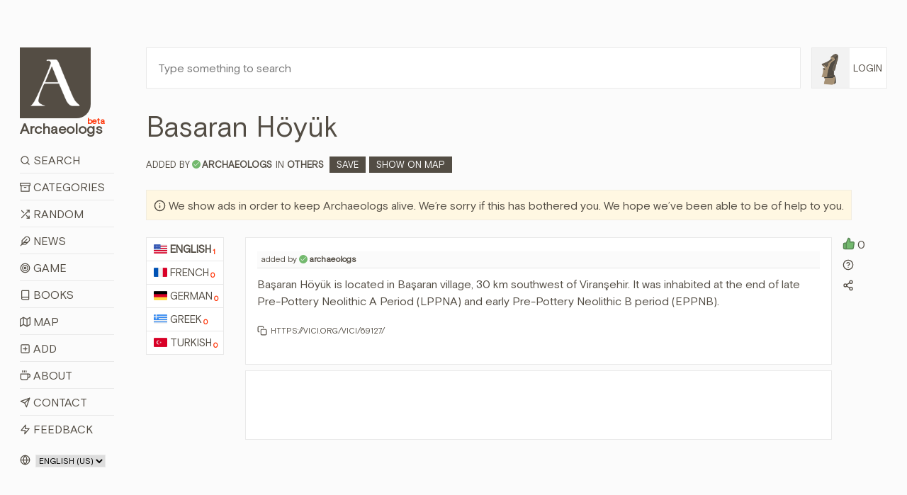

--- FILE ---
content_type: text/html; charset=utf-8
request_url: https://www.archaeologs.com/w/basaran-hoyuk/en
body_size: 14627
content:


<!DOCTYPE html>

<html>
<head><meta charset="utf-8" /><meta name="viewport" content="width=device-width, initial-scale=1, shrink-to-fit=no" /><meta name="description" /><meta name="author" /><link rel="shortcut icon" href="../../favicon.ico" /><link rel="apple-touch-icon" href="../../favicon.ico" /><title>
	Basaran Höyük - Archaeologs
</title>

    <!-- Bootstrap core CSS -->
    <link href="/assets/css/bootstrap.min.css?ver=2410231541" rel="stylesheet" />

    <!-- Custom styles for this template -->
    <link href="/assets/css/main.css?ver=0602251421" rel="stylesheet" /><link href="/assets/css/owl.carousel.min.css" rel="stylesheet" />

    

    <script src="/assets/js/jquery-3.6.3.min.js"></script>

    <script async src="https://fundingchoicesmessages.google.com/i/pub-6167548157027188?ers=1" nonce="Ba-y65S_tcR8GMl2eLXJNg"></script>
    <script nonce="Ba-y65S_tcR8GMl2eLXJNg">(function () { function signalGooglefcPresent() { if (!window.frames['googlefcPresent']) { if (document.body) { const iframe = document.createElement('iframe'); iframe.style = 'width: 0; height: 0; border: none; z-index: -1000; left: -1000px; top: -1000px;'; iframe.style.display = 'none'; iframe.name = 'googlefcPresent'; document.body.appendChild(iframe); } else { setTimeout(signalGooglefcPresent, 0); } } } signalGooglefcPresent(); })();</script>

    <script src="https://cmp.gatekeeperconsent.com/min.js" data-cfasync="false"></script>
    <script src="https://the.gatekeeperconsent.com/cmp.min.js" data-cfasync="false"></script>

    <script async src="//www.ezojs.com/ezoic/sa.min.js"></script>

    <script>
        window.ezstandalone = window.ezstandalone || {};
        ezstandalone.cmd = ezstandalone.cmd || [];
    </script>



    
    <script>
        $(document).ready(function () {
            $('.owl-2').css({ 'height': '280px' });
        });

        function shareW(wl,rid) {
            if (navigator.share) {
                navigator.share({
                    title: document.title,
                    text: 'Share this word with your friends! - ' + document.title,
                    url: wl + "#d" + rid
                }).then(() => {
                    console.log('Thanks for sharing!');
                })
                    .catch(console.error);
            } else {
                alert("Browser doesn't support sharing API");
            }
        };
    </script>
<meta name="title" content="Basaran Höyük - Archaeologs" /><meta property="og:title" content="Basaran Höyük - Archaeologs" /><meta name="keywords" content="meaning of Basaran Höyük, definitions about Basaran Höyük, what is Basaran Höyük, information about Basaran Höyük, Basaran Höyük in dictionary, Others, Basaran Höyük, archaeological dictionary Basaran Höyük, bedeutung von Basaran Höyük, definitionen über Basaran Höyük, was ist Basaran Höyük, information über Basaran Höyük, sens de Basaran Höyük, définitions sur Basaran Höyük, quel est Basaran Höyük, informations sur Basaran Höyük, έννοια της Basaran Höyük, ορισμοί σχετικά με Basaran Höyük, τι είναι Basaran Höyük, πληροφορίες για Basaran Höyük, Basaran Höyük hakkında bilgi, Basaran Höyük nedir, Basaran Höyük ne anlama gelir, Basaran Höyük anlamı" /><link rel="canonical" href="https://www.archaeologs.com/w/basaran-hoyuk/en" /><link rel="alternate" hreflang="en" href="https://www.archaeologs.com/w/basaran-hoyuk/en" /><meta property="og:url" content="https://www.archaeologs.com/w/basaran-hoyuk/en" /><meta Property="og:image" content="https://www.archaeologs.com/uploads/words/" /><meta name="twitter:image" content="https://www.archaeologs.com/uploads/words/" /><meta itemrop="image" content="https://www.archaeologs.com/uploads/words/" /><meta name="description" content="Başaran H&amp;ouml;y&amp;uuml;k is located in Başaran village, 30 km southwest of Viranşehir. It was inhabited at the end of late Pre-Pottery Neolithic A Period (LPPNA) and early Pre-Pottery Neolithic B period (EPPNB)." /><meta property="og:description" content="Başaran H&amp;ouml;y&amp;uuml;k is located in Başaran village, 30 km southwest of Viranşehir. It was inhabited at the end of late Pre-Pottery Neolithic A Period (LPPNA) and early Pre-Pottery Neolithic B period (EPPNB)." /><!-- Global site tag (gtag.js) - Google Analytics -->
<script async src="https://www.googletagmanager.com/gtag/js?id=UA-77133212-1"></script>
<script>
  window.dataLayer = window.dataLayer || [];
  function gtag(){dataLayer.push(arguments);}
  gtag('js', new Date());

  gtag('config', 'UA-77133212-1');
</script></head>
<body>
    <form method="post" action="./en" id="form1">
<div class="aspNetHidden">
<input type="hidden" name="__EVENTTARGET" id="__EVENTTARGET" value="" />
<input type="hidden" name="__EVENTARGUMENT" id="__EVENTARGUMENT" value="" />
<input type="hidden" name="__LASTFOCUS" id="__LASTFOCUS" value="" />
<input type="hidden" name="__VIEWSTATE" id="__VIEWSTATE" value="7dyxRbzYuwyJbdqxTaZwJfg0VaLy4r/vtCLqbFDcOG7qyg6bKHIElKJ6L4Vaas4qiQe5DC80ddvuWUrr/xuLlPaka3LIwGKb9S2/bpenuHe3QOHRSO56ds7w0dfxIKG6JjqPt3Qf61tAlRM3msGrHGoQWdxaAkD7pTiSFXQWAcW5R3/b6eEu+368oayXnqgmX5y9VcF/SoTG/QcHnWmdp1YfPPlmc8AEJVZRjmkDs0GyDHUEqMSwV0/4lH8kHtdEwnClkOLNWS9EnsEp9xb2TiE4b5eNCMOeuljB0/eK7qgZRokWv/iuD0Lex1JlCH846U5pEj/xt8tlJRu05x6SKlQHvhemqQTsZ6z3DRLwqDiqXKb0RbBGRa5l4ccgC4PMPYd+Cj4dpk1DBUIspIPYkTXHjHlB3UEMFO/XzbGGo9Tv2h8odrJ/+BfX21fOsLo1QhM/l4fd/7SZlFPqeDe9yopu/71GofWr7hs8FIW2/BHhFUyu0U3fk7+vjufrE8z8Y8AKS28ew4O0ZpPrvJvghXo4ArHjA/R+qBuzNsr3ZlkgC4LLECwvsnjuxuf8AdRip5KHbt/FWcAk4KMoYoFro5N4YXKG+IAu1Oy+rjawgSS7ngKXLkR/uxBoz3z/rschozb9eXKNekQcvUBa8QzzTz6XlZKdUVt6Cb1WeejmHZQhIUiWpC1fQL02wiEIw4xXHIiNPaLqDuxtMtIVBjrkllo3mv1QITBXWadZdU4YwQvWSsTXnpIB7o38V6446U+ITvvr+SC6sxJPm3QSMmrJXyN3+A/3fkO2wbgsMwZwA8Lv1yTH+U8yJwpjQK7HHePQZKPEO75iuwUHRFi3BluUf+yx2BzWs7ImNTMle2qi7haSq8t+EpNH8HyoxWk9pkR9VuqwsFvc0dD1+z1M2532X25PVzmD0agzf5oD7+qP5AxDpI/GZZ7vEy4YYbPoFTLY5ZAzwWY3nsAWKIR+dJ6zgj+OuDLhkYW66BAyCFQPAubSPOALLiBB5TC9uOA/[base64]/N8u0xhxI4p4ab+S2zBJ0+lVBvIgywypilHrNsDIXj0S2sa6nBbwaVxiBaeaPgqgYX9/VM7vhQFGwLbZbhy94PtOICSIXVKfGw9omDwfM/[base64]/Bc0UtmC3Nic32fQn2tiJLT2/X8ygI5/kEH4eKO2/EFedOMb395WkdEgUl3NyLQviReBcF4qUZwA1P5DiYKiDfaHJAnUvZ1H85+ctYWqBwzk8JXd1JC3cSsdsQ7hSyl9kqSzEA9PzPdRMDUNvWEacF++0P4K3LgzOJi8Q+eaVkHeW8/gdg6nBmiIlrh5TPN+GvRuRlb4uLHuZL8hU0al8HB7oUAPZLkCpL8BwmZdb+cWaHLrdXBZKi5hH6QJ+Cb3BivYrCEtXSOUPf1mgTxLRuIwL5j9Kl5nrmxsBNIIrXyaTQWWqlo9h4A4/MI/STwr3Ytw+3wRrhgHA1TYDUo07eM2Nq1OTUwMIm30naUp3WiVm7GLmJz6kbbaFimek+gqMOuehsDcGBiO9Td2SEO/HjiWE3Ae+ojDkCJZv0g1TW6/nkGSRtTypUdi0hdwCt5lOvtP3YervL9+Iqy6yDFDlf+ykpDFrpHFLZwmcP2ScDWRqC0uJXTgk5F82Oc+Ts3NfvfGvg++wB+94xEetB6OgFleOaAdxSVfBDLaMczcox4A6aQko6AN5RDTc5sJMkmP6nqPrU2QyQLfm+y5Tfs/e8aMjPQ1TYBmn7DKsdbebui36Sner/[base64]/q+1t9HtAUIt3LGTnBuH+qmvu9ReGcTxRw/jNpSd6nOfuYI0GTmRYcft4ia85r/p2NljljHh3vkftp00853KDwleNQaORSLJ/CUsu+TpNWzxUyecDCoCj6tzx9HUaayuxzk1u9NGA7U91byBVQR2XdpBfeTpFWVoVgfD1k+6g2zDUz/4I5v9wjRK/lLXzhVO+2QVVEBYlVzN2064sdY+QigscY7x9ZweLmDY29L+1SBTguMS3hj/oBF+vlRzazkJQwN5C2+i+46Q+3YwdGJdWBDEC8q6MGXzekXNBbFnGtdLDmwVWYy/[base64]/SsMOTv0K8QnIJYiqkaVWx6cyP1oKpBpAQMCDRgqweWE7+Z18HKWYSAgOxK57nntZis7gKuTyEv+hY0XpeXcRVnL/WSHFP74hM8x7RZg815kxKrPBn8rm5lerviceoIvBzGO99zQi+wk/04ixSghrGsfihvWe1xFPUw4sVN49Wa6dJ7wVgDdmqehWFhxst+6fhPSMbpXjDPGDYSA1Kt+hiAL1NinfPR2cbBN6Pyg5Xc4EfP25MW+1eoUsEUj4h+VI85avxQT+bklnn4krx+3SIJ/W49JjVXnvGVbQZPeb5OiP75cVPQhi+RK/e8/XbtpI8IU8WfEcw0GibNCuiqDDB0jBo6X1ohfy9TyaCUcvXqwwgkwZ8QCgjmsGiOWGM84QBFLFfmOrSK7hdSFfWV9Ym1Ik/NyeZdOguqKdKnA2xevbbarTaM7kZfgzqIDZXJIWfZSUlcbuXcMfdjGhVtGzDYF0ZSSUy6XHEbv4bD8XDPOm/7VnUO1tBXH3B8aR4S725cZbXZiCy1j5DjeWLO/dXOUn43JrYkaGXk6/C9M9ycNAnVV53/IQhRUGqJarTF63Awup6tAycTAaiCyAO5hZo+iChVayO4KKz1WMTf/Rm3K/S4XMGOfrqrkuVnn29TsmPEJXS6aXpj6RjIXrOcbsBSA4AVqJB1OGjZB5OrO7ktbWR6MQv9VJ7G4XlJyA61Ls0IRjDn4aiVX5t+5VIISr2jspFhtOVemkiM9A0OpRy+uPm9IyfCTtDSqxkyGxnGFRndNg2F1qBxDaCf9vDVPo4rshXnFXF+ZV0pO/RlDJuS5iha21VgClcZ5VmH6zgKrDn8i5nVkb1+H1EqnWF2bckRjCH081OjbsgBRF36fuqXHkIR8aYAvqiEX+BvKrWAFs61fk8SmzNx382puLVEFUPa8XmGzPsVy4RK3wNkO5DgoR8NFTiB/o9yshzD55UKNw3Wm3v/spxXV4JTA+yi8g6LO6QPNLgRkOBTsVljQj3boAngA1Q6aHHJMRuENHrGGgSbrMcr8O5cHyQZ4T/jhEANmyTY6R89RZ58L8oxZYQyo0dMmbzouZ1r9KNk8+g9YwQlK/MjNTnvKsLMJ8VGUYPFNENZpsmA7qxOb9fYcBUAHd/VPyEGQiIF6Lgid792L5wY4G+zXpaaJBbDYnq4OyZ6Irh71zSYHwMT6AAbGiqflKc7/+Tm7svGgkrl1FqSpnpObv1XjYF4zgO55ZmbkbPXclkSEaPDBtUOGVvCBJw9qkzq2gcrtTney2dVKk8I5RF51UXrcAO5MP+p8q6l4K7QuPSSZD3QVnG1hu7E9n7nPWGUsriKPot1NUb7+wsB0l8Ws0afiJTudEJCH/M6Cjd5Kgu8Xkx9sZ9k4Fxellxybr4AN8Npmh5NcT0HJnMFbQoiUows+13aEKM4NBLGt8F7RXpV/[base64]/UpreYYVakbvpfBXNsfZsJsWgPHZEqSQSmavhmbAJL4BXX8tE6h7M7uPx5B7b4B6rVwF8ok6Eta+P7jBnpFjE+rN0Th1Cq/XGax2d4pel/DmZKWyh4C0fUEAT5X+B2QYIpCzHLdhmh524w3vR6ggcX5WDnTseJHjQ2RRhPuTOvnlEqY4LRIdSqIovgW/cZ83OkTgKavUhOott+PAtLhMQxkF9SGiPmKJbPKQY/AdB0/Dk62V0XyI0qPGKUw76QqRlxWpQK1ShLLoPa95U58H+w8EwSOdgzOogTfRx7hqXsUgVtxqRb35f/zaFl9I2ZnFCUm0KjEsSZTMPxhY5df/S/Xjn6TnykswG/ljFXsO/bkK3iuPtoiPjpsT8gtcxXxCZDY0H7grjGGA=" />
</div>

<script type="text/javascript">
//<![CDATA[
var theForm = document.forms['form1'];
if (!theForm) {
    theForm = document.form1;
}
function __doPostBack(eventTarget, eventArgument) {
    if (!theForm.onsubmit || (theForm.onsubmit() != false)) {
        theForm.__EVENTTARGET.value = eventTarget;
        theForm.__EVENTARGUMENT.value = eventArgument;
        theForm.submit();
    }
}
//]]>
</script>


<div class="aspNetHidden">

	<input type="hidden" name="__VIEWSTATEGENERATOR" id="__VIEWSTATEGENERATOR" value="D5FC0E7E" />
</div>
        <!--header-->
        <div class="container-fluid">
            <div class="row">
                <div class="col-lg-1-more col-md-12 col-sm-12 pt-lg-8 pt-md-3 pt-sm-3">
                    <header class="app-header sticky-top-header">
                        <div class="row">
                            <div class="col-12 mb-3 mb-sm-2">
                                <a class="app-header-logo text-dark" href="/">
                                    <img src="/assets/img/a-archaeologs.png" />
                                    <span class="app-header-logo-text">Archaeologs<beta class="app-header-logo-text-small">beta</beta></span>
                                </a>
                            </div>
                            <div class="col-12">
                                <span class="menuicon"><i data-feather="menu"></i><i data-feather="x" style="display:none"></i>&nbsp;Menu</span>
                                <span class="accounticon"><i data-feather="user"></i>&nbsp;Login</span>
                                <ul class="mainNav">
                                    <li><a href="/search"><i data-feather="search"></i>&nbsp;Search</a></li>
                                    <li><a href="/categories"><i data-feather="archive"></i>&nbsp;Categories</a></li>
                                    <li><a id="randomWord" href="javascript:__doPostBack(&#39;ctl00$randomWord&#39;,&#39;&#39;)"><i data-feather="shuffle"></i>&nbsp;Random</a></li>
                                    <li><a href="/news"><i data-feather="feather" data-width="15"></i>&nbsp;News</a></li>
                                    <li><a href="/game"><i data-feather="target"></i>&nbsp;Game</a></li>
                                    <li><a href="/books"><i data-feather="book"></i>&nbsp;Books</a></li>
                                    <li><a href="/map"><i data-feather="map"></i>&nbsp;Map</a></li>
                                    <li><a href="/register?source=menu"><i data-feather="plus-square"></i>&nbsp;Add</a></li>
                                    <li><a href="/about"><i data-feather="coffee"></i>&nbsp;About</a></li>
                                    <li><a href="/contact"><i data-feather="send"></i>&nbsp;Contact</a></li>
                                    <li><a href="/contact?feedback=true"><i data-feather="zap"></i>&nbsp;Feedback</a></li>
                                </ul>
                                <ul id="mainAccountNav" class="mainAccountNav" style="display:none;">
                                    <li><a href="/login"><i data-feather="log-in"></i>&nbsp;Login</a></li>
                                    <li><a href="/register"><i data-feather="user-plus"></i>&nbsp;Sign Up</a></li>
                                </ul>
                                
                            </div>
                            <div class="col-12 mt-3 col-md-hidden">
                                <span class="selectLang">
                                    <i data-feather="globe"></i>
                                    <select name="ctl00$siteLanguage" onchange="javascript:setTimeout(&#39;__doPostBack(\&#39;ctl00$siteLanguage\&#39;,\&#39;\&#39;)&#39;, 0)" id="siteLanguage">
	<option selected="selected" value="en-US">English (US)</option>
	<option value="tr-TR">T&#252;rk&#231;e (TR)</option>

</select>
                                </span>
                                <a id="removeadsbutton" class="removeAds" href="javascript:__doPostBack(&#39;ctl00$removeadsbutton&#39;,&#39;&#39;)">
                                    <svg xmlns="http://www.w3.org/2000/svg" width="24" height="24" viewBox="0 0 24 24" fill="none" stroke="currentColor" stroke-width="2" stroke-linecap="round" stroke-linejoin="round" class="feather feather-eye-off">
                                        <path d="M17.94 17.94A10.07 10.07 0 0 1 12 20c-7 0-11-8-11-8a18.45 18.45 0 0 1 5.06-5.94M9.9 4.24A9.12 9.12 0 0 1 12 4c7 0 11 8 11 8a18.5 18.5 0 0 1-2.16 3.19m-6.72-1.07a3 3 0 1 1-4.24-4.24"></path><line x1="1" y1="1" x2="23" y2="23"></line></svg>
                                    <text>Remove ads for a while</text>
                                </a>
                                
                            </div>
                        </div>
                    </header>
                </div>
                <!--main-->
                <div class="col-lg-11-less col-md-12 col-sm-12 pt-lg-8 pt-md-3 pt-sm-0">
                    <div class="container-fluid-full">
                        <div class="row">
                            <div class="col-lg-11-less-alt col-md-12 pb-lg-4 pb-md-3 pb-sm-3">
                                <input name="ctl00$txtSearchQMaster" type="text" id="txtSearchQMaster" class="w-100 p-3" placeholder="Type something to search" />
                            </div>
                            <div class="col-lg-1-more-alt col-md-hidden pb-4 pl-0 loginbutton">
                                <a href="#" class="loginbuttona">    
                                    <img src="/assets/img/F1.png" id="loginimagemaster" onerror="this.src=&#39;/assets/img/F1.png&#39;" />
                                    <span id="logintextmaster">Login</span>
                                </a>
                                <div class="loginBoxMaster" style="display: none;">
                                    <ul id="mainAccountNav2">
                                        <li><a href="/login"><i data-feather="log-in"></i>&nbsp;Login</a></li>
                                        <li><a href="/register"><i data-feather="user-plus"></i>&nbsp;Sign Up</a></li>
                                    </ul>
                                    
                                </div>
                            </div>
                        </div>
                        <div class="row searchBoxMaster" style="display: none;">
                            <div class="col-12">
                                <div class="container-fluid-full">
                                    <div class="row">
                                        <div class="col-md-4">
                                            <div class="form-group">
                                                <label>Language:</label>
                                                <select name="ctl00$ddlSearchLanguages" id="ddlSearchLanguages" class="custom-select">
	<option value="Select">Select</option>
	<option value="en">English</option>
	<option value="fr">French</option>
	<option value="de">German</option>
	<option value="el">Greek</option>
	<option value="tr">Turkish</option>

</select>
                                            </div>
                                        </div>
                                        <div class="col-md-4">
                                            <div class="form-group">
                                                <label>Category:</label>
                                                <select name="ctl00$ddlSearchCategories" id="ddlSearchCategories" class="custom-select">
	<option value="Select">Select</option>
	<option value="Place Names">Place Names</option>
	<option value="God Names">God Names</option>
	<option value="Goddess Names">Goddess Names</option>
	<option value="Ancient Pottery">Ancient Pottery</option>
	<option value="Armor Types">Armor Types</option>
	<option value="Shield Types">Shield Types</option>
	<option value="Regions">Regions</option>
	<option value="Ancient Cities">Ancient Cities</option>
	<option value="Palaces">Palaces</option>
	<option value="Tools">Tools</option>
	<option value="Tombs">Tombs</option>
	<option value="Helmets">Helmets</option>
	<option value="Weapons">Weapons</option>
	<option value="Theaters">Theaters</option>
	<option value="Sacred Ceremonies">Sacred Ceremonies</option>
	<option value="Hymnodies">Hymnodies</option>
	<option value="Public Figures">Public Figures</option>
	<option value="Architectural">Architectural</option>
	<option value="Periods">Periods</option>
	<option value="Mythology">Mythology</option>
	<option value="Numismatics">Numismatics</option>
	<option value="Artists">Artists</option>
	<option value="Others">Others</option>
	<option value="Cultures">Cultures</option>
	<option value="Ancient Languages">Ancient Languages</option>
	<option value="Nations">Nations</option>
	<option value="Artifacts">Artifacts</option>
	<option value="Festivals">Festivals</option>

</select>
                                            </div>
                                        </div>
                                        <div class="col-md-4">
                                            <div class="form-group">
                                                <label>Source:</label>
                                                <span class="form-control custom-checkbox"><input id="chkSearchSource" type="checkbox" name="ctl00$chkSearchSource" /><label for="chkSearchSource">Show me just sourced definitions</label></span>
                                            </div>
                                        </div>
                                        <div class="col-md-12">
                                            <div class="form-group" style="margin-bottom: 0;">
                                                <button onclick="__doPostBack('ctl00$btnSearch','')" id="btnSearch" class="btn btn-brown-pro" title="Filter Search">
                                                    <i data-feather="search"></i>&nbsp;Filter Search
                                                </button>
                                            </div>
                                        </div>
                                    </div>
                                </div>
                            </div>
                        </div>
                    </div>
                    
    <div class="container-fluid-full">
        
        <div class="row mb-4" itemscope itemtype="https://schema.org/Article">
            <div class="col-md-12 mb-2">
                <h1 id="ContentPlaceHolder1_wordTitle" itemprop="name">Basaran H&#246;y&#252;k</h1>
            </div>
            <div class="col-12 mb-4">
                <span id="ContentPlaceHolder1_wordCategory" class="wordCategory"><span class='wordAddedBy'>Added by<i data-feather='check' title='Approved account'></i><strong><a href='/u/archaeologs' itemprop="author">archaeologs</a></strong></span>IN <a href='/category/others' class='wordcatslinks' itemprop="about">Others</a>&nbsp;&nbsp;<a href='/w/basaran-hoyuk/en?c=Save' class='saveButton'>Save</a><a href='/map?search=Basaran%20Höyük' target='_blank' class='saveButton'>Show on map</a></span>
            </div>
            <div class="col-12 mb-4 supportText">
                <span style="width: auto;"><i data-feather="info"></i>&nbsp;We show ads in order to keep Archaeologs alive. We’re sorry if this has bothered you. We hope we’ve been able to be of help to you.</span>
            </div>
            <div class="col-md-12 mb-sm-3">
                <div class="row">
                    <div id="ContentPlaceHolder1_languagesList" class="col-lg-1-more col-md-12 col-sm-12"><ul class='normalLists mb-2'><li itemprop="availableLanguage" itemscope itemtype="https://schema.org/Language"><a href='/w/basaran-hoyuk/en' class='active' itemprop="name"><img class='langIcon' src='/uploads/languages/43856b06-44da-46cb-b78e-b24a3ca1.png' />English<defCount>1</defCount></a></li><li><a href='/w/basaran-hoyuk/fr'><img class='langIcon' src='/uploads/languages/5648b4c9-ef64-4f67-aba4-68ec22f2.png' />French<defCount>0</defCount></a></li><li><a href='/w/basaran-hoyuk/de'><img class='langIcon' src='/uploads/languages/17e3003d-0d47-40ac-96bc-d2976a7a.png' />German<defCount>0</defCount></a></li><li><a href='/w/basaran-hoyuk/el'><img class='langIcon' src='/uploads/languages/55b11013-aa29-4c48-a134-470d45f0.png' />Greek<defCount>0</defCount></a></li><li><a href='/w/basaran-hoyuk/tr'><img class='langIcon' src='/uploads/languages/dd76abb6-d115-4631-af1d-58411e4c.png' />Turkish<defCount>0</defCount></a></li></ul></div>
                    <div class="col-lg-11-less col-md-12 col-sm-12">
                        <div class="row">
                            <div id="ContentPlaceHolder1_wordDefs" class="col-lg-12 col-md-12 col-sm-12"><div class='row' id='d6egldc'><div class='col-lg-11 col-md-11 col-sm-12 mb-2'><div class='word p-3' style='min-height:180px;'><span class='wordheader'>added by<i data-feather='check' title='Approved account'></i><strong><a href='/u/archaeologs' itemprop="author">archaeologs</a></strong></span><p itemprop="description"><p>Başaran H&ouml;y&uuml;k is located in Başaran village, 30 km southwest of Viranşehir. It was inhabited at the end of late Pre-Pottery Neolithic A Period (LPPNA) and early Pre-Pottery Neolithic B period (EPPNB).</p></p><span class='wordmeta'><d class='wordmetaitem' onclick='copy("https://vici.org/vici/69127/")' title='Source. Click to copy to clipboard.'><i data-feather='copy' title='Source. Click to copy to clipboard.'></i>https://vici.org/vici/69127/<copied>Copied</copied></d></span></div></div><div class='col-lg-1 col-md-1 col-sm-12 mb-2 pl-lg-0 defLsection'><p class='defL'><a href='/w/basaran-hoyuk/en?c=Liked&dID=6egldc'><i data-feather='thumbs-up'></i></a><count>0</count></p><p class='defQ'><a href='/contact?word=Basaran Höyük&definition=6egldc' title='Is there something wrong? Report us.'><i data-feather='help-circle'></i></a></p><p class='defS' onclick='shareW("/w/basaran-hoyuk/en","6egldc")'><i data-feather='share-2'></i></a></p></div></div><div class='row'><div class='col-lg-11 col-md-11 col-sm-12 mb-2 text-center'><div class='word pt-5 pb-5 ads'><div id='ezoic-pub-ad-placeholder-114'></div></div></div></div></div>
                            
                        </div>
                    </div>
                </div>
            </div>
        </div>
    </div>

    
        <script>
            ezstandalone.cmd.push(function () {
                ezstandalone.showAds(114);
            });
        </script>
    

    <script> 
        var currentpath = window.location.href;
        var defid = document.getElementById(currentpath.slice(-7));

        if ($(defid).length) {
            defid.classList.add("focusedDef");
            var timervar = setInterval(timerRemoveClass, 2500);
            function timerRemoveClass() {
                defid.classList.add("focusedDefRemove");
            }
        }        
    </script>
    <script>
        $("#ContentPlaceHolder1_tryChatGPT").click(function () {
            $("#ContentPlaceHolder1_tryChatGPT").html('<svg xmlns="http://www.w3.org/2000/svg" width="24" height="24" viewBox="0 0 24 24" fill="none" stroke="currentColor" stroke-width="2" stroke-linecap="round" stroke-linejoin="round" class="feather feather-codesandbox"><path d="M21 16V8a2 2 0 0 0-1-1.73l-7-4a2 2 0 0 0-2 0l-7 4A2 2 0 0 0 3 8v8a2 2 0 0 0 1 1.73l7 4a2 2 0 0 0 2 0l7-4A2 2 0 0 0 21 16z"></path><polyline points="7.5 4.21 12 6.81 16.5 4.21"></polyline><polyline points="7.5 19.79 7.5 14.6 3 12"></polyline><polyline points="21 12 16.5 14.6 16.5 19.79"></polyline><polyline points="3.27 6.96 12 12.01 20.73 6.96"></polyline><line x1="12" y1="22.08" x2="12" y2="12"></line></svg>&nbsp;Loading...');
            $("#ContentPlaceHolder1_tryChatGPT").css("pointer-events", "none");
        });

        var interval;

        $(function () {           
            var clickedToCopy = $(".wordmetaitem");

            clickedToCopy.on("click", function () {
                $(this).find("copied").addClass("show");
                interval = setInterval(hideCopied, 2500);
            });
        });        

        function hideCopied() {
            $(".wordmetaitem .show").removeClass("show");
            clearInterval(interval);
        }

        function copy(that) {
            var inp = document.createElement('input');
            document.body.appendChild(inp)
            inp.value = that;
            inp.select();
            document.execCommand('copy', false);
            inp.remove();
        };
    </script>

                </div>
            </div>
        </div>

        <!--footer-->
        <footer class="container-fluid main-footer mt-5 mb-5">
            <div class="row">
                <div class="col-lg-1 col-sm-hidden"></div>
                <div class="col-lg-11 col-sm-12">
                    <span class="selectLangFooter">
                        <i data-feather="globe"></i>
                        <select name="ctl00$footerSelectLang" onchange="javascript:setTimeout(&#39;__doPostBack(\&#39;ctl00$footerSelectLang\&#39;,\&#39;\&#39;)&#39;, 0)" id="footerSelectLang">
	<option selected="selected" value="en-US">English (US)</option>
	<option value="tr-TR">T&#252;rk&#231;e (TR)</option>

</select>

                        
                    </span>
                    <a id="removeAdsMobile" class="removeAdsMobile" href="javascript:__doPostBack(&#39;ctl00$removeAdsMobile&#39;,&#39;&#39;)">
                        <svg xmlns="http://www.w3.org/2000/svg" width="24" height="24" viewBox="0 0 24 24" fill="none" stroke="currentColor" stroke-width="2" stroke-linecap="round" stroke-linejoin="round" class="feather feather-eye-off">
                            <path d="M17.94 17.94A10.07 10.07 0 0 1 12 20c-7 0-11-8-11-8a18.45 18.45 0 0 1 5.06-5.94M9.9 4.24A9.12 9.12 0 0 1 12 4c7 0 11 8 11 8a18.5 18.5 0 0 1-2.16 3.19m-6.72-1.07a3 3 0 1 1-4.24-4.24"></path><line x1="1" y1="1" x2="23" y2="23"></line></svg>
                        <text>Remove ads for a while</text>
                    </a>
                    <p>© 2026&nbsp;- Archaeologs</p>
                </div>
            </div>            
        </footer>

        <!-- Bootstrap core JavaScript
        ================================================== -->
        <!-- Placed at the end of the document so the pages load faster -->        
        <script>window.jQuery || document.write('<script src="/assets/js/jquery-slim.min.js"><\/script>')</script>
        <script src="/assets/js/popper.min.js"></script>
        <script src="/assets/js/bootstrap.min.js"></script>
        <script src="/assets/js/feather.min.js"></script>
        <script src="/assets/js/holder.min.js"></script>
        <script src="/assets/js/owl.carousel.min.js"></script>
        <script src="/assets/js/main.js?ver=1119251003"></script>        

        <script>
            //const cookieSettings = new BootstrapCookieConsentSettings({
            //    contentURL: "/assets/cookie-consent-content",
            //    privacyPolicyUrl: "/privacy-policy",
            //    legalNoticeUrl: "/privacy-policy",
            //    postSelectionCallback: function () {
            //        getCookieSettings() // reload after selection
            //    }
            //})

            //function showSettingsDialog() {
            //    cookieSettings.showDialog()
            //}

            $(document).ready(function () {
                //$("#settingsOutput").text(JSON.stringify(cookieSettings.getSettings()))
                //$("#settingsAnalysisOutput").text(cookieSettings.getSettings("statistics"))

                if ($(window).width() > 1024) {
                    var lSw = $(".col-lg-1-more-alt").width();
                    var lastW = (lSw + 15);

                    $(".col-lg-11-less-alt").css('flex', '0 0 calc(100% - ' + lastW + 'px)');
                    $(".col-lg-11-less-alt").css('-ms-flex', '0 0 calc(100% - ' + lastW + 'px)');
                }

                //var myCookie = getCookie("cookie-consent-settings");

                //if (myCookie == null) {
                //    $(".modal").click(function () {
                //        cookieSettings.agreeAll()
                //    });

                //    $(window).scroll(function (event) {
                //        cookieSettings.agreeAll()
                //    });
                //} else {
                //    $(".modal").click(function () {
                //        cookieSettings.saveSettings()
                //    });

                //    $(window).scroll(function (event) {
                //        cookieSettings.saveSettings()
                //    });
                //}
            })

            $(window).on('resize', function () {
                if ($(window).width() > 1024) {
                    var lSw = $(".col-lg-1-more-alt").width();
                    var lastW = (lSw + 15);

                    $(".col-lg-11-less-alt").css('flex', '0 0 calc(100% - ' + lastW + 'px)');
                    $(".col-lg-11-less-alt").css('-ms-flex', '0 0 calc(100% - ' + lastW + 'px)');
                }
            });

            //function getCookieSettings() {
            //    var adsCookie = cookieSettings.getSettings("marketing");
            //    var adsCookie2 = cookieSettings.getSettings("personalization");

            //    if (adsCookie == false) {
            //        if (window.location.href.indexOf("?") > -1) {
            //            //var url = document.location.href + "&cookieDenied=yes";
            //            var url = document.location.href + "";
            //        } else {
            //            //var url = document.location.href + "?cookieDenied=yes";
            //            var url = document.location.href + "";
            //        }
            //        window.location.href = url;
            //    }

            //    if (adsCookie2 == false) {
            //        if (window.location.href.indexOf("?") > -1) {
            //            //var url = document.location.href + "&cookieDenied=yes";
            //            var url = document.location.href + "";
            //        } else {
            //            //var url = document.location.href + "?cookieDenied=yes";
            //            var url = document.location.href + "";
            //        }
            //        window.location.href = url;
            //    }
            //}

            //function getCookie(name) {
            //    var cookie = document.cookie;
            //    var prefix = name + "=";
            //    var begin = cookie.indexOf("; " + prefix);
            //    if (begin == -1) {
            //        begin = cookie.indexOf(prefix);
            //        if (begin != 0) return null;
            //    } else {
            //        begin += 2;
            //        var end = document.cookie.indexOf(";", begin);
            //        if (end == -1) {
            //            end = cookie.length;
            //        }
            //    }
            //    return unescape(cookie.substring(begin + prefix.length, end));
            //}
        </script>
    </form>
</body>
</html>


--- FILE ---
content_type: application/javascript; charset=utf-8
request_url: https://fundingchoicesmessages.google.com/f/AGSKWxUIm5NIPLp24y0bv8adgKMUrBW0bBvaILdktMD8lKUAIXPQYO-VQGgJ6GXAnxd5KJ_mC9ROr6rIFgN6fFjUKwvcGFWFrhI4kXdsrWAevO4V9XGkPWEhFKYc1GvxLsBLHgAKD94XAR9R87i5tWCmwDBOdWy7y7NB8wyMQE53usxrlDyTA3cCUrdGqCGZ/_/OAS/show?/home/ads-_120x240./tii_ads./adtopmidsky.
body_size: -1289
content:
window['039cf512-2fa1-4317-b783-f5855d4543b8'] = true;

--- FILE ---
content_type: text/vtt; charset=utf-8
request_url: https://video-meta.open.video/caption/mxlUcizJ_53A/eadd5acbc207a1f62bfef01e2f606308_en-US.vtt
body_size: 2723
content:
WEBVTT

00:00.000 --> 00:05.000
He grew up in India but his
references went beyond South Asia

00:05.000 --> 00:11.000
A new art museum has landed in Doha to celebrate
the life and work of Indian modernist artist

00:11.000 --> 00:17.000
Maqbool Fidda Hussain. What began as a sketch
Hussain drew in 2008 is now a landmark

00:17.000 --> 00:23.000
A vivid blue museum with cutouts made of
Arabic letters and a minaret inspired tower

00:23.000 --> 00:27.000
is the closest one can get to
walking inside an artist's mind

00:27.000 --> 00:32.700
mind. Delhi-based architect Martin Khosla was
tasked with the challenge of bringing Hussein's

00:32.700 --> 00:38.500
sketch to life. And it was from there that we had
to start to extrapolate an architectural language

00:39.100 --> 00:45.220
build it into a program, while keeping it,
the design of the building, keeping it true to

00:45.220 --> 00:52.260
the sketch. After three years in the making,
Laohol Kalam, the MF Hussein Museum, is now open

00:52.260 --> 00:57.200
to the public. Laohol Kallam
translates to the canvas and the pen

00:57.200 --> 01:02.080
Six decades of the artist's works are on
display, including many of his later pieces

01:02.080 --> 01:10.940
inspired from Arab civilization and Islamic culture. While a household
name in India, the hope is this new space in Doha's education city

01:10.940 --> 01:19.980
will introduce his work to an even wider audience. I'm based in India,
and not just me, but an entire generation or several generations

01:19.980 --> 01:36.184
have grown up with MFSN work So I think almost everybody is well versed with his work because his works were
in our airports and convention halls and paintings in people homes on postcards and calendars and prints

01:36.464 --> 01:42.764
So, you know, he was everywhere. Born in 1913,
Hussein grew up in a time of profound change in India

01:43.364 --> 01:49.404
A founding member of the Progressive Artist Group in Bombay,
he championed freedom of expression and drew inspiration

01:49.404 --> 01:55.224
from the country's religions and social fabric.
Besides him being a legend, he started from nothing

01:55.784 --> 01:59.664
So he's a man of dreams, he's
a man who stuck to his passion

02:00.944 --> 02:06.644
One of his statements said that you
shouldn't paint because you need to get money

02:06.724 --> 02:12.344
but you should paint because you have to. That means art
comes from the heart, and that's what that man stood for

02:12.344 --> 02:20.524
It's a sentiment shared by actor Taha Shah Badusha, a rising name
in the Indian film industry with nearly 2 million followers online

02:20.524 --> 02:24.924
Everybody is creative nowadays, and art is
such a thing that satisfies you from within

02:25.204 --> 02:33.244
Some of Hussein's controversial works resulted in threats, leading
to a period of self-imposed exile in Qatar before his death in 2011

02:34.564 --> 02:43.824
Now, his legacy continues in this new museum, paying homage to a
barefoot artist widely regarded as a revolutionary force in Indian art

02:44.324 --> 02:51.024
often even called India's Picasso. Adil Halim, Euronews, Doha


--- FILE ---
content_type: text/vtt; charset=utf-8
request_url: https://video-meta.open.video/caption/a8aQJriXJ-sc/5f6e1af4c88ce1723d45bb66aa210997_en-US.vtt
body_size: 2288
content:
WEBVTT

00:00.720 --> 00:06.180
The ancient city of Jerusalem has pulled
believers from the world's largest religions

00:07.560 --> 00:16.640
It has fascinated historians, archaeologists, and curious tourists.
And it has been a flashpoint for wealth and conflict for centuries

00:17.880 --> 00:26.640
The city holds the answers to mysteries of the past. And this
month, archaeologists answered a century-and-a-half-old question

00:26.640 --> 00:32.840
discovering a massive moat used to fortify and
protect the kings of biblical-era Jerusalem

00:33.140 --> 00:38.740
For more than 150 years, archaeologists are
seeking a northern fortification line of Jerusalem

00:39.280 --> 00:48.480
something that will explain the size of Jerusalem during ancient time. And it's
at the excavation of the Givati parking lot in the city of David National Park

00:48.480 --> 00:54.120
where researchers believe they found the answer
in the form of a massive fortification moat

00:54.120 --> 01:00.460
more than 30 meters or 100 feet
wide, 9 meters or 30 feet deep

01:00.460 --> 01:08.960
and at least 70 meters or 230 feet long. The project
is conducted by the Israel Antiquities Authority

01:08.960 --> 01:22.546
and Tel Aviv University. And to understand more the archaeologists went back to a previous smaller excavation
They realized that there is a trench that begins at the excavation site and ends some 70 meters away

01:22.726 --> 01:29.746
Looking at the cliff behind me, we can realize that
the cutting of the trench was done by a ruling elite

01:29.746 --> 01:39.226
that's able to bring in all the effort and the energy in order to
cut such a deep and long and wide defending trench to Jerusalem

01:39.226 --> 01:48.206
We do not know when the trench was cut, but we do know that it was in use
during the 9th century BCE, 2,900 years ago, the time of the first Judean kings

01:48.526 --> 01:54.726
The trench divided the old report of the city, the area
south of the excavation, with this step stone structure

01:55.306 --> 02:00.046
and the area now known as the Temple Mount,
where the temple and some palaces stood

02:00.046 --> 02:05.446
If it was cut earlier than the 9th century BCE,
the Bronze Age, something like 4,000 years ago

02:05.446 --> 02:09.306
then it means that we are standing
at the northern border of the city

02:09.646 --> 02:14.226
where the city defended itself from
attacks that may have come from the north

02:14.426 --> 02:21.286
According to the archaeologists, the size and scale of the
trench completely changes the natural topography of Jerusalem

02:21.686 --> 02:29.386
And they say it's time to go back to the biblical texts
and re-evaluate references to the old geography of the city


--- FILE ---
content_type: text/javascript
request_url: https://g.ezoic.net/humix/inline_embed
body_size: 8481
content:
var ezS = document.createElement("link");ezS.rel="stylesheet";ezS.type="text/css";ezS.href="//go.ezodn.com/ezvideo/ezvideojscss.css?cb=186";document.head.appendChild(ezS);
var ezS = document.createElement("link");ezS.rel="stylesheet";ezS.type="text/css";ezS.href="//go.ezodn.com/ezvideo/ezvideocustomcss.css?cb=741232-0-186";document.head.appendChild(ezS);
window.ezVideo = {"appendFloatAfterAd":false,"language":"en","titleString":"","titleOption":"","autoEnableCaptions":false}
var ezS = document.createElement("script");ezS.src="//vjs.zencdn.net/vttjs/0.14.1/vtt.min.js";document.head.appendChild(ezS);
(function() {
		let ezInstream = {"prebidBidders":[{"bidder":"onetag","params":{"pubId":"62499636face9dc"},"ssid":"11291"},{"bidder":"sharethrough","params":{"pkey":"VS3UMr0vpcy8VVHMnE84eAvj"},"ssid":"11309"},{"bidder":"yieldmo","params":{"placementId":"3159086761833865258"},"ssid":"11315"},{"bidder":"rubicon","params":{"accountId":21150,"siteId":269072,"video":{"language":"en","size_id":201},"zoneId":3326304},"ssid":"10063"},{"bidder":"criteo","params":{"networkId":7987,"pubid":"101496","video":{"playbackmethod":[2,6]}},"ssid":"10050"},{"bidder":"amx","params":{"tagid":"ZXpvaWMuY29tLXJvbi12aWRlbw"},"ssid":"11290"},{"bidder":"adyoulike_i_s2s","params":{"placement":"b74dd1bf884ad15f7dc6fca53449c2db"},"ssid":"11314"},{"bidder":"amx_i_s2s","params":{"tagid":"JreGFOmAO"},"ssid":"11290"},{"bidder":"criteo_i_s2s","params":{"networkId":12274,"pubid":"104211","video":{"playbackmethod":[2,6]}},"ssid":"10050"},{"bidder":"onetag_i_s2s","params":{"pubId":"62499636face9dc"},"ssid":"11291"},{"bidder":"rubicon_i_s2s","params":{"accountId":21150,"siteId":421616,"video":{"language":"en","size_id":201},"zoneId":2495262},"ssid":"10063"},{"bidder":"sharethrough_i_s2s","params":{"pkey":"kgPoDCWJ3LoAt80X9hF5eRLi"},"ssid":"11309"},{"bidder":"sonobi_i_s2s","params":{"TagID":"86985611032ca7924a34"},"ssid":"10048"}],"apsSlot":{"slotID":"","divID":"","slotName":"","sizes":null,"slotParams":{}},"allApsSlots":[],"genericInstream":false,"UnfilledCnt":0,"AllowPreviousBidToSetBidFloor":false,"PreferPrebidOverAmzn":false,"DoNotPassBidFloorToPreBid":false,"bidCacheThreshold":-1,"rampUp":true,"IsEzDfpAccount":true,"EnableVideoDeals":false,"monetizationApproval":{"DomainId":741232,"Domain":"archaeologs.com","HumixChannelId":135942,"HasGoogleEntry":false,"HDMApproved":false,"MCMApproved":true},"SelectivelyIncrementUnfilledCount":false,"BlockBidderAfterBadAd":true,"useNewVideoStartingFloor":false,"addHBUnderFloor":false,"dvama":false,"dgeb":false,"vatc":{"at":"INSTREAM","fs":"UNIFORM","mpw":200,"itopf":false,"bcds":"v","bcdsds":"g","bcd":{"ad_type":"INSTREAM","data":{"country":"US","form_factor":1,"impressions":5059100,"share_ge7":0.791949,"bucket":"bid-rich","avg_depth":9.006524,"p75_depth":12,"share_ge5":0.818168,"share_ge9":0.75621},"is_domain":false,"loaded_at":"2026-01-25T10:09:24.851312685-08:00"}},"totalVideoDuration":0,"totalAdsPlaybackDuration":0,"optimizedPrebidPods":true};
		if (typeof __ezInstream !== "undefined" && __ezInstream.breaks) {
			__ezInstream.breaks = __ezInstream.breaks.concat(ezInstream.breaks);
		} else {
			window.__ezInstream = ezInstream;
		}
	})();
var EmbedExclusionEvaluated = 'exempt'; var EzoicMagicPlayerExclusionSelectors = [".humix-off"];var EzoicMagicPlayerInclusionSelectors = [];var EzoicPreferredLocation = '2';

			window.humixFirstVideoLoaded = true
			window.dispatchEvent(new CustomEvent('humixFirstVideoLoaded'));
		
window.ezVideoIframe=false;window.renderEzoicVideoContentCBs=window.renderEzoicVideoContentCBs||[];window.renderEzoicVideoContentCBs.push(function(){let videoObjects=[{"PlayerId":"ez-4999","VideoContentId":"QdWUUmZbX4M","VideoPlaylistSelectionId":0,"VideoPlaylistId":1,"VideoTitle":"The Great Stupa or Sanchi Stupa - India","VideoDescription":"Sanchi Stupa, is a Buddhist complex, famous for its Great Stupa, on a hilltop at Sanchi Town in Raisen District of the State of Madhya Pradesh, IndiaThe Great Stupa at Sanchi is one of the oldest stone structures in India, and an important monument of Indian Architecture. It was originally commissioned by the emperor Ashoka in the 2nd century BCE. Its nucleus was a simple hemispherical brick structure built over the relics of the Buddha.","VideoChapters":{"Chapters":null,"StartTimes":null,"EndTimes":null},"VideoLinksSrc":"","VideoSrcURL":"https://streaming.open.video/contents/9FzwohOrk0Oc/1769086857/index.m3u8","VideoDurationMs":811878,"DeviceTypeFlag":14,"FloatFlag":14,"FloatPosition":1,"IsAutoPlay":true,"IsLoop":false,"IsLiveStreaming":false,"OutstreamEnabled":false,"ShouldConsiderDocVisibility":true,"ShouldPauseAds":true,"AdUnit":"","ImpressionId":0,"VideoStartTime":0,"IsStartTimeEnabled":0,"IsKeyMoment":false,"PublisherVideoContentShare":{"DomainIdOwner":693934,"DomainIdShare":741232,"DomainNameOwner":"humix_publisher_561394","VideoContentId":"QdWUUmZbX4M","LoadError":"[Load cross domain video on the domain not allowed][MagicPlayerPlaylist:1]","IsEzoicOwnedVideo":false,"IsGenericInstream":false,"IsOutstream":false,"IsGPTOutstream":false},"VideoUploadSource":"import-from-mrss-feed","IsVertical":false,"IsPreferred":false,"ShowControls":false,"IsSharedEmbed":false,"ShortenId":"ctzlpjE5XOM","Preview":false,"PlaylistHumixId":"","VideoSelection":10,"MagicPlaceholderType":1,"MagicHTML":"\u003cdiv id=ez-video-wrap-ez-4998 class=ez-video-wrap style=\"align-self: stretch;\"\u003e\u003cdiv class=ez-video-center\u003e\u003cdiv class=\"ez-video-content-wrap ez-rounded-border\"\u003e\u003cdiv id=ez-video-wrap-ez-4999 class=\"ez-video-wrap ez-video-magic\" style=\"align-self: stretch;\"\u003e\u003cdiv class=ez-video-magic-row\u003e\u003col class=ez-video-magic-list\u003e\u003cli class=\"ez-video-magic-item ez-video-magic-autoplayer\"\u003e\u003cdiv id=floating-placeholder-ez-4999 class=floating-placeholder style=\"display: none;\"\u003e\u003cdiv id=floating-placeholder-sizer-ez-4999 class=floating-placeholder-sizer\u003e\u003cpicture class=\"video-js vjs-playlist-thumbnail\"\u003e\u003cimg id=floating-placeholder-thumbnail alt loading=lazy nopin=nopin\u003e\u003c/picture\u003e\u003c/div\u003e\u003c/div\u003e\u003cdiv id=ez-video-container-ez-4999 class=\"ez-video-container ez-video-magic-redesign ez-responsive ez-float-right\" style=\"flex-wrap: wrap;\"\u003e\u003cdiv class=ez-video-ez-stuck-bar id=ez-video-ez-stuck-bar-ez-4999\u003e\u003cdiv class=\"ez-video-ez-stuck-close ez-simple-close\" id=ez-video-ez-stuck-close-ez-4999 style=\"font-size: 16px !important; text-shadow: none !important; color: #000 !important; font-family: system-ui !important; background-color: rgba(255,255,255,0.5) !important; border-radius: 50% !important; text-align: center !important;\"\u003ex\u003c/div\u003e\u003c/div\u003e\u003cvideo id=ez-video-ez-4999 class=\"video-js ez-vid-placeholder\" controls preload=metadata\u003e\u003cp class=vjs-no-js\u003ePlease enable JavaScript\u003c/p\u003e\u003c/video\u003e\u003cdiv class=ez-vid-preview id=ez-vid-preview-ez-4999\u003e\u003c/div\u003e\u003cdiv id=lds-ring-ez-4999 class=lds-ring\u003e\u003cdiv\u003e\u003c/div\u003e\u003cdiv\u003e\u003c/div\u003e\u003cdiv\u003e\u003c/div\u003e\u003cdiv\u003e\u003c/div\u003e\u003c/div\u003e\u003c/div\u003e\u003cli class=\"ez-video-magic-item ez-video-magic-playlist\"\u003e\u003cdiv id=ez-video-playlist-ez-4998 class=vjs-playlist\u003e\u003c/div\u003e\u003c/ol\u003e\u003c/div\u003e\u003c/div\u003e\u003cdiv id=floating-placeholder-ez-4998 class=floating-placeholder style=\"display: none;\"\u003e\u003cdiv id=floating-placeholder-sizer-ez-4998 class=floating-placeholder-sizer\u003e\u003cpicture class=\"video-js vjs-playlist-thumbnail\"\u003e\u003cimg id=floating-placeholder-thumbnail alt loading=lazy nopin=nopin\u003e\u003c/picture\u003e\u003c/div\u003e\u003c/div\u003e\u003cdiv id=ez-video-container-ez-4998 class=\"ez-video-container ez-video-magic-redesign ez-responsive ez-float-right\" style=\"flex-wrap: wrap;\"\u003e\u003cdiv class=ez-video-ez-stuck-bar id=ez-video-ez-stuck-bar-ez-4998\u003e\u003cdiv class=\"ez-video-ez-stuck-close ez-simple-close\" id=ez-video-ez-stuck-close-ez-4998 style=\"font-size: 16px !important; text-shadow: none !important; color: #000 !important; font-family: system-ui !important; background-color: rgba(255,255,255,0.5) !important; border-radius: 50% !important; text-align: center !important;\"\u003ex\u003c/div\u003e\u003c/div\u003e\u003cvideo id=ez-video-ez-4998 class=\"video-js ez-vid-placeholder vjs-16-9\" controls preload=metadata\u003e\u003cp class=vjs-no-js\u003ePlease enable JavaScript\u003c/p\u003e\u003c/video\u003e\u003cdiv class=keymoment-container id=keymoment-play style=\"display: none;\"\u003e\u003cspan id=play-button-container class=play-button-container-active\u003e\u003cspan class=\"keymoment-play-btn play-button-before\"\u003e\u003c/span\u003e\u003cspan class=\"keymoment-play-btn play-button-after\"\u003e\u003c/span\u003e\u003c/span\u003e\u003c/div\u003e\u003cdiv class=\"keymoment-container rewind\" id=keymoment-rewind style=\"display: none;\"\u003e\u003cdiv id=keymoment-rewind-box class=rotate\u003e\u003cspan class=\"keymoment-arrow arrow-two double-arrow-icon\"\u003e\u003c/span\u003e\u003cspan class=\"keymoment-arrow arrow-one double-arrow-icon\"\u003e\u003c/span\u003e\u003c/div\u003e\u003c/div\u003e\u003cdiv class=\"keymoment-container forward\" id=keymoment-forward style=\"display: none;\"\u003e\u003cdiv id=keymoment-forward-box\u003e\u003cspan class=\"keymoment-arrow arrow-two double-arrow-icon\"\u003e\u003c/span\u003e\u003cspan class=\"keymoment-arrow arrow-one double-arrow-icon\"\u003e\u003c/span\u003e\u003c/div\u003e\u003c/div\u003e\u003cdiv id=vignette-overlay\u003e\u003c/div\u003e\u003cdiv id=vignette-top-card class=vignette-top-card\u003e\u003cdiv class=vignette-top-channel\u003e\u003ca class=top-channel-logo target=_blank role=link aria-label=\"channel logo\" style='background-image: url(\"https://video-meta.humix.com/logo/116568/logo-1747908946.webp\");'\u003e\u003c/a\u003e\u003c/div\u003e\u003cdiv class=\"vignette-top-title top-enable-channel-logo\"\u003e\u003cdiv class=\"vignette-top-title-text vignette-magic-player\"\u003e\u003ca class=vignette-top-title-link id=vignette-top-title-link-ez-4998 target=_blank tabindex=0 href=https://open.video/video/ctzlpjE5XOM\u003eHandy work: Stencil rock paintings found in Indonesia may be world's oldest cave art\u003c/a\u003e\u003c/div\u003e\u003c/div\u003e\u003cdiv class=vignette-top-share\u003e\u003cbutton class=vignette-top-button type=button title=share id=vignette-top-button\u003e\u003cdiv class=top-button-icon\u003e\u003csvg height=\"100%\" version=\"1.1\" viewBox=\"0 0 36 36\" width=\"100%\"\u003e\n                                        \u003cuse class=\"svg-shadow\" xlink:href=\"#share-icon\"\u003e\u003c/use\u003e\n                                        \u003cpath class=\"svg-fill\" d=\"m 20.20,14.19 0,-4.45 7.79,7.79 -7.79,7.79 0,-4.56 C 16.27,20.69 12.10,21.81 9.34,24.76 8.80,25.13 7.60,27.29 8.12,25.65 9.08,21.32 11.80,17.18 15.98,15.38 c 1.33,-0.60 2.76,-0.98 4.21,-1.19 z\" id=\"share-icon\"\u003e\u003c/path\u003e\n                                    \u003c/svg\u003e\u003c/div\u003e\u003c/button\u003e\u003c/div\u003e\u003c/div\u003e\u003ca id=watch-on-link-ez-4998 class=watch-on-link aria-label=\"Watch on Open.Video\" target=_blank href=https://open.video/video/ctzlpjE5XOM\u003e\u003cdiv class=watch-on-link-content aria-hidden=true\u003e\u003cdiv class=watch-on-link-text\u003eWatch on\u003c/div\u003e\u003cimg style=\"height: 1rem;\" src=https://assets.open.video/open-video-white-logo.png alt=\"Video channel logo\" class=img-fluid\u003e\u003c/div\u003e\u003c/a\u003e\u003cdiv class=ez-vid-preview id=ez-vid-preview-ez-4998\u003e\u003c/div\u003e\u003cdiv id=lds-ring-ez-4998 class=lds-ring\u003e\u003cdiv\u003e\u003c/div\u003e\u003cdiv\u003e\u003c/div\u003e\u003cdiv\u003e\u003c/div\u003e\u003cdiv\u003e\u003c/div\u003e\u003c/div\u003e\u003cdiv id=ez-video-links-ez-4998 style=position:absolute;\u003e\u003c/div\u003e\u003c/div\u003e\u003c/div\u003e\u003cdiv id=ez-lower-title-link-ez-4998 class=lower-title-link\u003e\u003ca href=https://open.video/video/ctzlpjE5XOM target=_blank\u003eHandy work: Stencil rock paintings found in Indonesia may be world's oldest cave art\u003c/a\u003e\u003c/div\u003e\u003c/div\u003e\u003c/div\u003e","PreferredVideoType":0,"DisableWatchOnLink":false,"DisableVignette":false,"DisableTitleLink":false,"VideoPlaylist":{"VideoPlaylistId":1,"FirstVideoSelectionId":0,"FirstVideoIndex":0,"Name":"Universal Player","IsLooping":1,"IsShuffled":0,"Autoskip":0,"Videos":[{"PublisherVideoId":2041178,"PublisherId":561394,"VideoContentId":"QdWUUmZbX4M","DomainId":693934,"Title":"The Great Stupa or Sanchi Stupa - India","Description":"Sanchi Stupa, is a Buddhist complex, famous for its Great Stupa, on a hilltop at Sanchi Town in Raisen District of the State of Madhya Pradesh, IndiaThe Great Stupa at Sanchi is one of the oldest stone structures in India, and an important monument of Indian Architecture. It was originally commissioned by the emperor Ashoka in the 2nd century BCE. Its nucleus was a simple hemispherical brick structure built over the relics of the Buddha.","VideoChapters":{"Chapters":null,"StartTimes":null,"EndTimes":null},"Privacy":"public","CreatedDate":"2025-03-27 20:35:07","ModifiedDate":"2025-03-27 20:52:51","PreviewImage":"https://video-meta.open.video/poster/KPoS_aS5Rpdi/QdWUUmZbX4M_kxFHzD.jpg","RestrictByReferer":false,"ImpressionId":0,"VideoDurationMs":811878,"StreamingURL":"https://streaming.open.video/contents/KPoS_aS5Rpdi/1743144936/index.m3u8","PublisherVideoContentShare":{"DomainIdOwner":693934,"DomainIdShare":741232,"DomainNameOwner":"humix_publisher_561394","VideoContentId":"QdWUUmZbX4M","LoadError":"[Load cross domain video on the domain not allowed]","IsEzoicOwnedVideo":false,"IsGenericInstream":false,"IsOutstream":false,"IsGPTOutstream":false},"ExternalId":"","IABCategoryName":"Tourist Destinations","IABCategoryIds":"655","NLBCategoryIds":"615","IsUploaded":false,"IsProcessed":false,"IsContentShareable":true,"UploadSource":"import-from-mrss-feed","IsPreferred":false,"Category":"","IsRotate":false,"ShortenId":"QdWUUmZbX4M","PreferredVideoType":0,"HumixChannelId":114117,"IsHumixChannelActive":true,"VideoAutoMatchType":0,"ShareBaseUrl":"//open.video/","CanonicalLink":"https://open.video/@mask-consultant-travel/v/the-great-stupa-or-sanchi-stupa-india","OpenVideoHostedLink":"https://open.video/@mask-consultant-travel/v/the-great-stupa-or-sanchi-stupa-india","ChannelSlug":"","Language":"en","Keywords":"buddhist,india,sanchi stupa,VideoElephant","HasMultiplePosterResolutions":true,"ResizedPosterVersion":0,"ChannelLogo":"logo/114117/logo-1743585062.webp","OwnerIntegrationType":"off","IsChannelWPHosted":false,"HideReportVideoButton":false,"VideoPlaylistSelectionId":0,"VideoLinksSrc":"","VideoStartTime":0,"IsStartTimeEnabled":0,"AdUnit":"SharedVideo_2/20bce49415b428484401e4165c0eb3c5","VideoPlaylistId":1,"InitialIndex":1},{"PublisherVideoId":1295459,"PublisherId":2439,"VideoContentId":"qLzyYhZWdzu","DomainId":305097,"Title":"Mopar Ashtray","Description":"The story behind Mopar ashtrays and other relics...","VideoChapters":{"Chapters":null,"StartTimes":null,"EndTimes":null},"Privacy":"public","CreatedDate":"2024-06-26 21:34:21","ModifiedDate":"2024-06-26 21:36:10","PreviewImage":"https://video-meta.open.video/poster/zJOyLJQIBH7I/zJOyLJQIBH7I_j1719437681974-hd5nle_t1719437756_base.004.jpg","RestrictByReferer":false,"ImpressionId":0,"VideoDurationMs":58058,"StreamingURL":"https://streaming.open.video/contents/zJOyLJQIBH7I/1749570622/index.m3u8","PublisherVideoContentShare":{"DomainIdOwner":305097,"DomainIdShare":741232,"DomainIdHost":305097,"DomainNameOwner":"motales.com","VideoContentId":"qLzyYhZWdzu","LoadError":"[Load cross domain video on the domain not allowed]","IsEzoicOwnedVideo":false,"IsGenericInstream":false,"IsOutstream":false,"IsGPTOutstream":false},"ExternalId":"","IABCategoryName":"","IABCategoryIds":"","NLBCategoryIds":"","IsUploaded":false,"IsProcessed":false,"IsContentShareable":true,"UploadSource":"dashboard-manual-upload","IsPreferred":false,"Category":"","IsRotate":false,"ShortenId":"qLzyYhZWdzu","PreferredVideoType":0,"HumixChannelId":13993,"IsHumixChannelActive":true,"VideoAutoMatchType":0,"ShareBaseUrl":"//open.video/","CanonicalLink":"https://videos.motales.com/v/mopar-ashtray","OpenVideoHostedLink":"https://open.video/@motales-com/v/mopar-ashtray","ChannelSlug":"motales-com","Language":"en","Keywords":"Mopar,ashtrays,Chrysler,stamping","HasMultiplePosterResolutions":true,"ResizedPosterVersion":0,"ChannelLogo":"logo/13993/logo-1728242383.webp","OwnerIntegrationType":"sa","IsChannelWPHosted":false,"HideReportVideoButton":false,"VideoPlaylistSelectionId":0,"VideoLinksSrc":"","VideoStartTime":0,"IsStartTimeEnabled":0,"AdUnit":"SharedVideo_2/20bce49415b428484401e4165c0eb3c5","VideoPlaylistId":1,"InitialIndex":2},{"PublisherVideoId":2134849,"PublisherId":561394,"VideoContentId":"c68MpD6XXjM","DomainId":693934,"Title":"Excavating an ancient shipwreck: Divers explore 16th century galleon off Kenya\u0026#39;s coast","Description":"Marine archeologists from Kenya and Portugal are excavating a ship that was wrecked off the Kenyan coast five hundred years ago.","VideoChapters":{"Chapters":null,"StartTimes":null,"EndTimes":null},"Privacy":"public","CreatedDate":"2025-05-17 07:13:36","ModifiedDate":"2025-05-17 07:17:30","PreviewImage":"https://video-meta.open.video/poster/0Gaedk97siui/c68MpD6XXjM_uiVZQS.jpg","RestrictByReferer":false,"ImpressionId":0,"VideoDurationMs":150083,"StreamingURL":"https://streaming.open.video/contents/0Gaedk97siui/1747467132/index.m3u8","PublisherVideoContentShare":{"DomainIdOwner":693934,"DomainIdShare":741232,"DomainNameOwner":"humix_publisher_561394","VideoContentId":"c68MpD6XXjM","LoadError":"[Load cross domain video on the domain not allowed]","IsEzoicOwnedVideo":false,"IsGenericInstream":false,"IsOutstream":false,"IsGPTOutstream":false},"ExternalId":"","IABCategoryName":"Historical Sites \u0026 Buildings,Tourist Destinations,news","IABCategoryIds":"153,655,385","NLBCategoryIds":"1259,615,421","IsUploaded":false,"IsProcessed":false,"IsContentShareable":true,"UploadSource":"import-from-mrss-feed","IsPreferred":false,"Category":"","IsRotate":false,"ShortenId":"c68MpD6XXjM","PreferredVideoType":0,"HumixChannelId":114835,"IsHumixChannelActive":true,"VideoAutoMatchType":0,"ShareBaseUrl":"//open.video/","CanonicalLink":"https://open.video/@aljazeera/v/excavating-an-ancient-shipwreck-divers-explore-16th-century-galleon-off-kenyas-coast","OpenVideoHostedLink":"https://open.video/@aljazeera/v/excavating-an-ancient-shipwreck-divers-explore-16th-century-galleon-off-kenyas-coast","ChannelSlug":"","Language":"en","Keywords":"Al Jazeera,VideoElephant","HasMultiplePosterResolutions":true,"ResizedPosterVersion":0,"ChannelLogo":"logo/114835/logo-1747907720.webp","OwnerIntegrationType":"off","IsChannelWPHosted":false,"HideReportVideoButton":false,"VideoPlaylistSelectionId":0,"VideoLinksSrc":"","VideoStartTime":0,"IsStartTimeEnabled":0,"AdUnit":"SharedVideo_2/20bce49415b428484401e4165c0eb3c5","VideoPlaylistId":1,"InitialIndex":3},{"PublisherVideoId":2634120,"PublisherId":561394,"VideoContentId":"IdWRgj_zrXM","DomainId":693934,"Title":"28 Years Later: The Bone Temple: Nia Dacosta\u0026#39;s Approach To Directing","Description":"Behind the Scenes for \u0026#39;28 Years Later: The Bone Temple\u0026#39; starring Ralph Fiennes, Jack O\u0026#39;Connell, Emma Laird, Erin Kellyman, Alfie Williams","VideoChapters":{"Chapters":null,"StartTimes":null,"EndTimes":null},"Privacy":"public","CreatedDate":"2026-01-16 00:41:24","ModifiedDate":"2026-01-16 01:01:47","PreviewImage":"https://video-meta.open.video/poster/6RuYtzT5RCiB/IdWRgj_zrXM_jIeyXh.jpg","RestrictByReferer":false,"ImpressionId":0,"VideoDurationMs":50583,"StreamingURL":"https://streaming.open.video/contents/6RuYtzT5RCiB/1768537107/index.m3u8","PublisherVideoContentShare":{"DomainIdOwner":693934,"DomainIdShare":741232,"DomainNameOwner":"humix_publisher_561394","VideoContentId":"IdWRgj_zrXM","LoadError":"[Load cross domain video on the domain not allowed]","IsEzoicOwnedVideo":false,"IsGenericInstream":false,"IsOutstream":false,"IsGPTOutstream":false},"ExternalId":"","IABCategoryName":"","IABCategoryIds":"","NLBCategoryIds":"","IsUploaded":false,"IsProcessed":false,"IsContentShareable":true,"UploadSource":"import-from-mrss-feed","IsPreferred":false,"Category":"","IsRotate":false,"ShortenId":"IdWRgj_zrXM","PreferredVideoType":0,"HumixChannelId":114516,"IsHumixChannelActive":true,"VideoAutoMatchType":0,"ShareBaseUrl":"//open.video/","CanonicalLink":"https://open.video/@iva-movie-extras/v/28-years-later-the-bone-temple-nia-dacostas-approach-to-directing","OpenVideoHostedLink":"https://open.video/@iva-movie-extras/v/28-years-later-the-bone-temple-nia-dacostas-approach-to-directing","ChannelSlug":"","Language":"en","Keywords":"film,movie,horror,cinema,sequel,Horror Film,Ralph Fiennes,promotional,Jack O'Connell,theatrical","HasMultiplePosterResolutions":true,"ResizedPosterVersion":0,"ChannelLogo":"logo/114516/logo-1743584038.webp","OwnerIntegrationType":"off","IsChannelWPHosted":false,"HideReportVideoButton":false,"VideoPlaylistSelectionId":0,"VideoLinksSrc":"","VideoStartTime":0,"IsStartTimeEnabled":0,"AdUnit":"SharedVideo_2/20bce49415b428484401e4165c0eb3c5","VideoPlaylistId":1,"InitialIndex":4},{"PublisherVideoId":2583031,"PublisherId":561394,"VideoContentId":"pJD-QiEGqqM","DomainId":693934,"Title":"Inside Doha’s new M.F. Husain museum: a visionary artist’s sketch comes to life","Description":"Dohas has opened the M.F. Husain Museum, a vibrant new space based on a sketch the Indian modernist artist created in 2008. Designed by architect Martand Khosla, the museum displays six decades of Husain’s work, from early pieces to his later creations inspired by Arab civilisation.","VideoChapters":{"Chapters":null,"StartTimes":null,"EndTimes":null},"Privacy":"public","CreatedDate":"2025-12-08 10:40:35","ModifiedDate":"2025-12-08 11:04:06","PreviewImage":"https://video-meta.open.video/poster/mxlUcizJ_53A/pJD-QiEGqqM_CUlUtX.jpg","RestrictByReferer":false,"ImpressionId":0,"VideoDurationMs":174240,"StreamingURL":"https://streaming.open.video/contents/mxlUcizJ_53A/1765192611/index.m3u8","PublisherVideoContentShare":{"DomainIdOwner":693934,"DomainIdShare":741232,"DomainNameOwner":"humix_publisher_561394","VideoContentId":"pJD-QiEGqqM","LoadError":"[Load cross domain video on the domain not allowed]","IsEzoicOwnedVideo":false,"IsGenericInstream":false,"IsOutstream":false,"IsGPTOutstream":false},"ExternalId":"","IABCategoryName":"News,Art Museums \u0026 Galleries,Visual Art \u0026 Design","IABCategoryIds":"385,155,202","NLBCategoryIds":"421,59,57","IsUploaded":false,"IsProcessed":false,"IsContentShareable":true,"UploadSource":"import-from-mrss-feed","IsPreferred":false,"Category":"","IsRotate":false,"ShortenId":"pJD-QiEGqqM","PreferredVideoType":0,"HumixChannelId":116568,"IsHumixChannelActive":true,"VideoAutoMatchType":0,"ShareBaseUrl":"//open.video/","CanonicalLink":"https://open.video/@euronews-culture/v/inside-dohas-new-mf-husain-museum-a-visionary-artists-sketch-comes-to-life","OpenVideoHostedLink":"https://open.video/@euronews-culture/v/inside-dohas-new-mf-husain-museum-a-visionary-artists-sketch-comes-to-life","ChannelSlug":"","Language":"en","Keywords":"museum,artist,painting,india,VideoElephant","HasMultiplePosterResolutions":true,"ResizedPosterVersion":1,"ChannelLogo":"logo/116568/logo-1747908946.webp","OwnerIntegrationType":"off","IsChannelWPHosted":false,"HideReportVideoButton":false,"VideoPlaylistSelectionId":0,"VideoLinksSrc":"","VideoStartTime":0,"IsStartTimeEnabled":0,"AdUnit":"SharedVideo_2/20bce49415b428484401e4165c0eb3c5","VideoPlaylistId":1,"InitialIndex":5},{"PublisherVideoId":2614878,"PublisherId":561394,"VideoContentId":"ko0VRqFX5iM","DomainId":693934,"Title":"Ancient moat protecting Temple Mount discovered by archaeologists","Description":"Articles: https://www.i24news.tv/en\nFacebook: https://www.facebook.com/i24newsEN/\nTwitter: https://twitter.com/i24NEWS_EN\nInstagram: https://www.instagram.com/i24news/\n\n#i24NEWS #MiddleEastNow with Jacob Eilon and Laura Cellier\n\n\nThe top news coming out of the Middle East, the burning issues and the strategic, groundbreaking cooperation, with special interviews and the views and voices of those at the center of events","VideoChapters":{"Chapters":null,"StartTimes":null,"EndTimes":null},"Privacy":"public","CreatedDate":"2025-12-29 18:38:17","ModifiedDate":"2025-12-29 19:03:11","PreviewImage":"https://video-meta.open.video/poster/a8aQJriXJ-sc/ko0VRqFX5iM_pMFNzB.jpg","RestrictByReferer":false,"ImpressionId":0,"VideoDurationMs":154788,"StreamingURL":"https://streaming.open.video/contents/a8aQJriXJ-sc/1767035059/index.m3u8","PublisherVideoContentShare":{"DomainIdOwner":693934,"DomainIdShare":741232,"DomainNameOwner":"humix_publisher_561394","VideoContentId":"ko0VRqFX5iM","LoadError":"[Load cross domain video on the domain not allowed]","IsEzoicOwnedVideo":false,"IsGenericInstream":false,"IsOutstream":false,"IsGPTOutstream":false},"ExternalId":"","IABCategoryName":"World News,Geology,Earth Sciences,news","IABCategoryIds":"382,470,469,385","NLBCategoryIds":"1102,517,515,421","IsUploaded":false,"IsProcessed":false,"IsContentShareable":true,"UploadSource":"import-from-mrss-feed","IsPreferred":false,"Category":"","IsRotate":false,"ShortenId":"ko0VRqFX5iM","PreferredVideoType":0,"HumixChannelId":117289,"IsHumixChannelActive":true,"VideoAutoMatchType":0,"ShareBaseUrl":"//open.video/","CanonicalLink":"https://open.video/@i24-news/v/ancient-moat-protecting-temple-mount-discovered-by-archaeologists","OpenVideoHostedLink":"https://open.video/@i24-news/v/ancient-moat-protecting-temple-mount-discovered-by-archaeologists","ChannelSlug":"","Language":"en","Keywords":"video,geography,bible,archaeology,Israel,Torah,Temple Mount,excavation,en,Jerusalém","HasMultiplePosterResolutions":true,"ResizedPosterVersion":1,"ChannelLogo":"logo/117289/logo-1746180378.webp","OwnerIntegrationType":"off","IsChannelWPHosted":false,"HideReportVideoButton":false,"VideoPlaylistSelectionId":0,"VideoLinksSrc":"","VideoStartTime":0,"IsStartTimeEnabled":0,"AdUnit":"SharedVideo_2/20bce49415b428484401e4165c0eb3c5","VideoPlaylistId":1,"InitialIndex":6},{"PublisherVideoId":2647407,"PublisherId":552199,"VideoContentId":"WZ7PDJ3IQ72","DomainId":683869,"Title":"Bloodborne - Grand Cahedral Path to Hypogean Gaol (Yahar\u0026#39;gul, Unseen Village) Amygdala Appearance","Description":"My Site https://jasonsvideogamessource.com/ / Bloodborne - Grand Cahedral Path to Hypogean Gaol (Yahar\u0026#39;gul, Unseen Village) Amygdala Appearance My Amazon https://amzn.to/3RkfmAj","VideoChapters":{"Chapters":null,"StartTimes":null,"EndTimes":null},"Privacy":"public","CreatedDate":"2026-01-22 21:00:01","ModifiedDate":"2026-01-22 21:21:43","PreviewImage":"https://video-meta.open.video/poster/5IuABrfYlOOH/WZ7PDJ3IQ72_LYshtq.jpg","RestrictByReferer":false,"ImpressionId":0,"VideoDurationMs":189806,"StreamingURL":"https://streaming.open.video/contents/5IuABrfYlOOH/1769115840/index.m3u8","PublisherVideoContentShare":{"DomainIdOwner":683869,"DomainIdShare":741232,"DomainIdHost":683869,"DomainNameOwner":"jasonsvideogamessource.com","VideoContentId":"WZ7PDJ3IQ72","LoadError":"[Load cross domain video on the domain not allowed]","IsEzoicOwnedVideo":false,"IsGenericInstream":false,"IsOutstream":false,"IsGPTOutstream":false},"ExternalId":"","IABCategoryName":"Games","IABCategoryIds":"683","NLBCategoryIds":"243","IsUploaded":false,"IsProcessed":false,"IsContentShareable":true,"UploadSource":"import-from-youtube","IsPreferred":false,"Category":"","IsRotate":false,"ShortenId":"WZ7PDJ3IQ72","PreferredVideoType":0,"HumixChannelId":107799,"IsHumixChannelActive":true,"VideoAutoMatchType":0,"ShareBaseUrl":"//open.video/","CanonicalLink":"https://jasonsvideogamessource.com/openvideo/v/bloodborne-grand-cahedral-path-to-hypogean-gaol-yahargul-unseen-village-amygdala-appearance","OpenVideoHostedLink":"https://open.video/@jasonsvideogamessource-com/v/bloodborne-grand-cahedral-path-to-hypogean-gaol-yahargul-unseen-village-amygdala-appearance","ChannelSlug":"jasonsvideogamessource-com","Language":"en","Keywords":"ps4,video,games,source,targeted,gameplay,videos,playstation,sony,killzone","HasMultiplePosterResolutions":true,"ResizedPosterVersion":1,"ChannelLogo":"logo/107799/logo-1737523317.webp","OwnerIntegrationType":"ns","IsChannelWPHosted":false,"HideReportVideoButton":false,"VideoPlaylistSelectionId":0,"VideoLinksSrc":"","VideoStartTime":0,"IsStartTimeEnabled":0,"AdUnit":"SharedVideo_2/20bce49415b428484401e4165c0eb3c5","VideoPlaylistId":1,"InitialIndex":7},{"PublisherVideoId":2606210,"PublisherId":561394,"VideoContentId":"QFDFkywP4qM","DomainId":693934,"Title":"Egypt museum restores ancient boat as visitors watch","Description":"The cedarwood boat, one of two that were found that belong to King Khufu, was pieced together starting Tuesday morning as dozens of visitors watched","VideoChapters":{"Chapters":null,"StartTimes":null,"EndTimes":null},"Privacy":"public","CreatedDate":"2025-12-24 18:40:30","ModifiedDate":"2025-12-24 19:04:12","PreviewImage":"https://video-meta.open.video/poster/vPqWpdzsU4Sj/QFDFkywP4qM_KbQEug.jpg","RestrictByReferer":false,"ImpressionId":0,"VideoDurationMs":140240,"StreamingURL":"https://streaming.open.video/contents/vPqWpdzsU4Sj/1766621891/index.m3u8","PublisherVideoContentShare":{"DomainIdOwner":693934,"DomainIdShare":741232,"DomainNameOwner":"humix_publisher_561394","VideoContentId":"QFDFkywP4qM","LoadError":"[Load cross domain video on the domain not allowed]","IsEzoicOwnedVideo":false,"IsGenericInstream":false,"IsOutstream":false,"IsGPTOutstream":false},"ExternalId":"","IABCategoryName":"World News,News,Arts \u0026 Entertainment","IABCategoryIds":"382,385,201","NLBCategoryIds":"1102,421,2","IsUploaded":false,"IsProcessed":false,"IsContentShareable":true,"UploadSource":"import-from-mrss-feed","IsPreferred":false,"Category":"","IsRotate":false,"ShortenId":"QFDFkywP4qM","PreferredVideoType":0,"HumixChannelId":116566,"IsHumixChannelActive":true,"VideoAutoMatchType":0,"ShareBaseUrl":"//open.video/","CanonicalLink":"https://open.video/@africanews-culture/v/egypt-museum-restores-ancient-boat-as-visitors-watch","OpenVideoHostedLink":"https://open.video/@africanews-culture/v/egypt-museum-restores-ancient-boat-as-visitors-watch","ChannelSlug":"","Language":"en","Keywords":"Antiquities,ancient egypt,The Pharaohs,VideoElephant","HasMultiplePosterResolutions":true,"ResizedPosterVersion":1,"ChannelLogo":"logo/116566/logo-1747906828.webp","OwnerIntegrationType":"off","IsChannelWPHosted":false,"HideReportVideoButton":false,"VideoPlaylistSelectionId":0,"VideoLinksSrc":"","VideoStartTime":0,"IsStartTimeEnabled":0,"AdUnit":"SharedVideo_2/20bce49415b428484401e4165c0eb3c5","VideoPlaylistId":1,"InitialIndex":8},{"PublisherVideoId":2405495,"PublisherId":561394,"VideoContentId":"JU8lIrFyr5M","DomainId":693934,"Title":"\u0026#39;Ancient ruins of the future\u0026#39; - Polish artist Igor Mitoraj\u0026#39;s conversations between past and present","Description":"One of Igor Mitoraj\u0026#39;s most spectacular works, the monumental sculpture \u0026#34;Tindaro\u0026#34;, went under the hammer this week at the Polswiss Art Auction House in Warsaw and fetched a record-breaking €1.6 million. This historic return has sparked a renewed interest in the artist and his reflective works.","VideoChapters":{"Chapters":null,"StartTimes":null,"EndTimes":null},"Privacy":"public","CreatedDate":"2025-09-19 15:40:01","ModifiedDate":"2025-09-19 16:04:03","PreviewImage":"https://video-meta.open.video/poster/1hFSMgLZAWvz/JU8lIrFyr5M_fQcQKZ.jpg","RestrictByReferer":false,"ImpressionId":0,"VideoDurationMs":123857,"StreamingURL":"https://streaming.open.video/contents/1hFSMgLZAWvz/1758302437/index.m3u8","PublisherVideoContentShare":{"DomainIdOwner":693934,"DomainIdShare":741232,"DomainNameOwner":"humix_publisher_561394","VideoContentId":"JU8lIrFyr5M","LoadError":"[Load cross domain video on the domain not allowed]","IsEzoicOwnedVideo":false,"IsGenericInstream":false,"IsOutstream":false,"IsGPTOutstream":false},"ExternalId":"","IABCategoryName":"News,Visual Art \u0026 Design","IABCategoryIds":"385,202","NLBCategoryIds":"421,57","IsUploaded":false,"IsProcessed":false,"IsContentShareable":true,"UploadSource":"import-from-mrss-feed","IsPreferred":false,"Category":"","IsRotate":false,"ShortenId":"JU8lIrFyr5M","PreferredVideoType":0,"HumixChannelId":116568,"IsHumixChannelActive":true,"VideoAutoMatchType":0,"ShareBaseUrl":"//open.video/","CanonicalLink":"https://open.video/@euronews-culture/v/ancient-ruins-of-the-future-polish-artist-igor-mitorajs-conversations-between-past-and-present","OpenVideoHostedLink":"https://open.video/@euronews-culture/v/ancient-ruins-of-the-future-polish-artist-igor-mitorajs-conversations-between-past-and-present","ChannelSlug":"","Language":"en","Keywords":"myth,Warsaw,sculpture,auction,Modern Art,VideoElephant","HasMultiplePosterResolutions":true,"ResizedPosterVersion":1,"ChannelLogo":"logo/116568/logo-1747908946.webp","OwnerIntegrationType":"off","IsChannelWPHosted":false,"HideReportVideoButton":false,"VideoPlaylistSelectionId":0,"VideoLinksSrc":"","VideoStartTime":0,"IsStartTimeEnabled":0,"AdUnit":"SharedVideo_2/20bce49415b428484401e4165c0eb3c5","VideoPlaylistId":1,"InitialIndex":9}],"IsVerticalPlaylist":false,"HumixId":""},"VideoRankingConfigId":-1,"CollectionId":-1,"ScoreGroupId":-1,"VideoAutoMatchType":1,"HumixChannelId":114117,"HasNextVideo":false,"NextVideoURL":"","ShareBaseUrl":"//open.video/","CanonicalLink":"https://open.video/@mask-consultant-travel/v/the-great-stupa-or-sanchi-stupa-india","OpenVideoHostedLink":"","ChannelSlug":"","ChannelLogo":"logo/114117/logo-1743585062.webp","PlayerLogoUrl":"","PlayerBrandingText":"","IsChannelWPHosted":false,"IsHumixApp":false,"IsMagicPlayer":true,"IsVerticalPlaylist":false,"SkipNVideosFromAutoplay":0,"Language":"en","HasMultiplePosterResolutions":true,"ResizedPosterVersion":0,"IsNoFollow":false,"VideoEndScreen":{"VideoEndScreenId":0,"VideoContentId":"","StartTime":0,"EndTime":0,"Elements":null},"ShouldFullscreenOnPlay":false,"StartWithMaxQuality":false,"RespectParentDimensions":false,"ContainerFitPlayer":false,"EmbedContainerType":0,"VideoPlaceholderId":4999,"URL":"","Width":0,"MaxWidth":"","Height":0,"PreviewURL":"https://video-meta.open.video/poster/KPoS_aS5Rpdi/QdWUUmZbX4M_kxFHzD.jpg","VideoDisplayType":0,"MatchOption":0,"PlaceholderSelectionId":0,"HashValue":"","IsFloating":true,"AdsEnabled":0,"IsAutoSelect":true,"Keyword":"","VideoMatchScore":87,"VideoPlaceholderHash":"","IsAIPlaceholder":true,"AutoInsertImpressionID":"","ExternalId":"","InsertMethod":"js","Video":{"PublisherVideoId":2041178,"PublisherId":561394,"VideoContentId":"QdWUUmZbX4M","DomainId":693934,"Title":"The Great Stupa or Sanchi Stupa - India","Description":"Sanchi Stupa, is a Buddhist complex, famous for its Great Stupa, on a hilltop at Sanchi Town in Raisen District of the State of Madhya Pradesh, IndiaThe Great Stupa at Sanchi is one of the oldest stone structures in India, and an important monument of Indian Architecture. It was originally commissioned by the emperor Ashoka in the 2nd century BCE. Its nucleus was a simple hemispherical brick structure built over the relics of the Buddha.","VideoChapters":{"Chapters":null,"StartTimes":null,"EndTimes":null},"VideoLinksSrc":"","Privacy":"public","CreatedDate":"2025-03-27 20:35:07","ModifiedDate":"2025-03-27 20:52:51","PreviewImage":"https://video-meta.open.video/poster/KPoS_aS5Rpdi/QdWUUmZbX4M_kxFHzD.jpg","RestrictByReferer":false,"ImpressionId":0,"VideoDurationMs":811878,"StreamingURL":"https://streaming.open.video/contents/KPoS_aS5Rpdi/1743144936/index.m3u8","PublisherVideoContentShare":{"DomainIdOwner":693934,"DomainIdShare":741232,"DomainNameOwner":"humix_publisher_561394","VideoContentId":"QdWUUmZbX4M","LoadError":"[Load cross domain video on the domain not allowed]","IsEzoicOwnedVideo":false,"IsGenericInstream":false,"IsOutstream":false,"IsGPTOutstream":false},"ExternalId":"","IABCategoryName":"Tourist Destinations","IABCategoryIds":"655","NLBCategoryIds":"615","IsUploaded":false,"IsProcessed":false,"IsContentShareable":true,"UploadSource":"import-from-mrss-feed","IsPreferred":false,"Category":"","IsRotate":false,"ShortenId":"QdWUUmZbX4M","PreferredVideoType":0,"HumixChannelId":114117,"IsHumixChannelActive":true,"VideoAutoMatchType":0,"ShareBaseUrl":"//open.video/","CanonicalLink":"https://open.video/@mask-consultant-travel/v/the-great-stupa-or-sanchi-stupa-india","OpenVideoHostedLink":"https://open.video/@mask-consultant-travel/v/the-great-stupa-or-sanchi-stupa-india","ChannelSlug":"","Language":"en","Keywords":"buddhist,india,sanchi stupa,VideoElephant","HasMultiplePosterResolutions":true,"ResizedPosterVersion":0,"ChannelLogo":"logo/114117/logo-1743585062.webp","OwnerIntegrationType":"off","IsChannelWPHosted":false,"HideReportVideoButton":false}},{"PlayerId":"ez-4998","VideoContentId":"ctzlpjE5XOM","VideoPlaylistSelectionId":0,"VideoPlaylistId":1,"VideoTitle":"Handy work: Stencil rock paintings found in Indonesia may be world\u0026#39;s oldest cave art","VideoDescription":"Hand stencil paintings found in a cave on the Indonesian island of Sulawesi could be the world\u0026#39;s oldest of cave art, according to a new study. Archaeologists believe the works were created at least 67,800 years ago.","VideoChapters":{"Chapters":null,"StartTimes":null,"EndTimes":null},"VideoLinksSrc":"","VideoSrcURL":"https://streaming.open.video/contents/9FzwohOrk0Oc/1769086857/index.m3u8","VideoDurationMs":107607,"DeviceTypeFlag":14,"FloatFlag":14,"FloatPosition":0,"IsAutoPlay":false,"IsLoop":true,"IsLiveStreaming":false,"OutstreamEnabled":false,"ShouldConsiderDocVisibility":true,"ShouldPauseAds":true,"AdUnit":"","ImpressionId":0,"VideoStartTime":0,"IsStartTimeEnabled":0,"IsKeyMoment":false,"PublisherVideoContentShare":{"DomainIdOwner":693934,"DomainIdShare":741232,"DomainNameOwner":"humix_publisher_561394","VideoContentId":"ctzlpjE5XOM","LoadError":"[Load cross domain video on the domain not allowed]","IsEzoicOwnedVideo":false,"IsGenericInstream":false,"IsOutstream":false,"IsGPTOutstream":false},"VideoUploadSource":"import-from-mrss-feed","IsVertical":false,"IsPreferred":false,"ShowControls":false,"IsSharedEmbed":false,"ShortenId":"ctzlpjE5XOM","Preview":false,"PlaylistHumixId":"","VideoSelection":0,"MagicPlaceholderType":2,"MagicHTML":"","PreferredVideoType":0,"DisableWatchOnLink":false,"DisableVignette":false,"DisableTitleLink":false,"VideoPlaylist":{"VideoPlaylistId":1,"FirstVideoSelectionId":0,"FirstVideoIndex":0,"Name":"Universal Player","IsLooping":1,"IsShuffled":0,"Autoskip":0,"Videos":[{"PublisherVideoId":2641328,"PublisherId":561394,"VideoContentId":"ctzlpjE5XOM","DomainId":693934,"Title":"Handy work: Stencil rock paintings found in Indonesia may be world\u0026#39;s oldest cave art","Description":"Hand stencil paintings found in a cave on the Indonesian island of Sulawesi could be the world\u0026#39;s oldest of cave art, according to a new study. Archaeologists believe the works were created at least 67,800 years ago.","VideoChapters":{"Chapters":null,"StartTimes":null,"EndTimes":null},"Privacy":"public","CreatedDate":"2026-01-22 11:40:38","ModifiedDate":"2026-01-22 12:00:50","PreviewImage":"https://video-meta.open.video/poster/9FzwohOrk0Oc/ctzlpjE5XOM_coyyxi.jpg","RestrictByReferer":false,"ImpressionId":0,"VideoDurationMs":107607,"StreamingURL":"https://streaming.open.video/contents/9FzwohOrk0Oc/1769086857/index.m3u8","PublisherVideoContentShare":{"DomainIdOwner":693934,"DomainIdShare":741232,"DomainNameOwner":"humix_publisher_561394","VideoContentId":"ctzlpjE5XOM","LoadError":"[Load cross domain video on the domain not allowed][MagicPlayerPlaylist:0]","IsEzoicOwnedVideo":false,"IsGenericInstream":false,"IsOutstream":false,"IsGPTOutstream":false},"ExternalId":"","IABCategoryName":"News","IABCategoryIds":"385","NLBCategoryIds":"421","IsUploaded":false,"IsProcessed":false,"IsContentShareable":true,"UploadSource":"import-from-mrss-feed","IsPreferred":false,"Category":"","IsRotate":false,"ShortenId":"ctzlpjE5XOM","PreferredVideoType":0,"HumixChannelId":116568,"IsHumixChannelActive":true,"VideoAutoMatchType":1,"ShareBaseUrl":"//open.video/","CanonicalLink":"https://open.video/@euronews-culture/v/handy-work-stencil-rock-paintings-found-in-indonesia-may-be-worlds-oldest-cave-art","OpenVideoHostedLink":"https://open.video/@euronews-culture/v/handy-work-stencil-rock-paintings-found-in-indonesia-may-be-worlds-oldest-cave-art","ChannelSlug":"","Language":"en","Keywords":"science,history,painting,archaeology,VideoElephant","HasMultiplePosterResolutions":true,"ResizedPosterVersion":1,"ChannelLogo":"logo/116568/logo-1747908946.webp","OwnerIntegrationType":"off","IsChannelWPHosted":false,"HideReportVideoButton":false,"VideoPlaylistSelectionId":0,"VideoLinksSrc":"","VideoStartTime":0,"IsStartTimeEnabled":0,"AdUnit":"","VideoPlaylistId":1,"InitialIndex":0},{"PublisherVideoId":2041178,"PublisherId":561394,"VideoContentId":"QdWUUmZbX4M","DomainId":693934,"Title":"The Great Stupa or Sanchi Stupa - India","Description":"Sanchi Stupa, is a Buddhist complex, famous for its Great Stupa, on a hilltop at Sanchi Town in Raisen District of the State of Madhya Pradesh, IndiaThe Great Stupa at Sanchi is one of the oldest stone structures in India, and an important monument of Indian Architecture. It was originally commissioned by the emperor Ashoka in the 2nd century BCE. Its nucleus was a simple hemispherical brick structure built over the relics of the Buddha.","VideoChapters":{"Chapters":null,"StartTimes":null,"EndTimes":null},"Privacy":"public","CreatedDate":"2025-03-27 20:35:07","ModifiedDate":"2025-03-27 20:52:51","PreviewImage":"https://video-meta.open.video/poster/KPoS_aS5Rpdi/QdWUUmZbX4M_kxFHzD.jpg","RestrictByReferer":false,"ImpressionId":0,"VideoDurationMs":811878,"StreamingURL":"https://streaming.open.video/contents/KPoS_aS5Rpdi/1743144936/index.m3u8","PublisherVideoContentShare":{"DomainIdOwner":693934,"DomainIdShare":741232,"DomainNameOwner":"humix_publisher_561394","VideoContentId":"QdWUUmZbX4M","LoadError":"[Load cross domain video on the domain not allowed][MagicPlayerPlaylist:1]","IsEzoicOwnedVideo":false,"IsGenericInstream":false,"IsOutstream":false,"IsGPTOutstream":false},"ExternalId":"","IABCategoryName":"Tourist Destinations","IABCategoryIds":"655","NLBCategoryIds":"615","IsUploaded":false,"IsProcessed":false,"IsContentShareable":true,"UploadSource":"import-from-mrss-feed","IsPreferred":false,"Category":"","IsRotate":false,"ShortenId":"QdWUUmZbX4M","PreferredVideoType":0,"HumixChannelId":114117,"IsHumixChannelActive":true,"VideoAutoMatchType":1,"ShareBaseUrl":"//open.video/","CanonicalLink":"https://open.video/@mask-consultant-travel/v/the-great-stupa-or-sanchi-stupa-india","OpenVideoHostedLink":"https://open.video/@mask-consultant-travel/v/the-great-stupa-or-sanchi-stupa-india","ChannelSlug":"","Language":"en","Keywords":"buddhist,india,sanchi stupa,VideoElephant","HasMultiplePosterResolutions":true,"ResizedPosterVersion":0,"ChannelLogo":"logo/114117/logo-1743585062.webp","OwnerIntegrationType":"off","IsChannelWPHosted":false,"HideReportVideoButton":false,"VideoPlaylistSelectionId":0,"VideoLinksSrc":"","VideoStartTime":0,"IsStartTimeEnabled":0,"AdUnit":"","VideoPlaylistId":1,"InitialIndex":1},{"PublisherVideoId":1295459,"PublisherId":2439,"VideoContentId":"qLzyYhZWdzu","DomainId":305097,"Title":"Mopar Ashtray","Description":"The story behind Mopar ashtrays and other relics...","VideoChapters":{"Chapters":null,"StartTimes":null,"EndTimes":null},"Privacy":"public","CreatedDate":"2024-06-26 21:34:21","ModifiedDate":"2024-06-26 21:36:10","PreviewImage":"https://video-meta.open.video/poster/zJOyLJQIBH7I/zJOyLJQIBH7I_j1719437681974-hd5nle_t1719437756_base.004.jpg","RestrictByReferer":false,"ImpressionId":0,"VideoDurationMs":58058,"StreamingURL":"https://streaming.open.video/contents/zJOyLJQIBH7I/1749570622/index.m3u8","PublisherVideoContentShare":{"DomainIdOwner":305097,"DomainIdShare":741232,"DomainIdHost":305097,"DomainNameOwner":"motales.com","VideoContentId":"qLzyYhZWdzu","LoadError":"[Load cross domain video on the domain not allowed][MagicPlayerPlaylist:2]","IsEzoicOwnedVideo":false,"IsGenericInstream":false,"IsOutstream":false,"IsGPTOutstream":false},"ExternalId":"","IABCategoryName":"","IABCategoryIds":"","NLBCategoryIds":"","IsUploaded":false,"IsProcessed":false,"IsContentShareable":true,"UploadSource":"dashboard-manual-upload","IsPreferred":false,"Category":"","IsRotate":false,"ShortenId":"qLzyYhZWdzu","PreferredVideoType":0,"HumixChannelId":13993,"IsHumixChannelActive":true,"VideoAutoMatchType":1,"ShareBaseUrl":"//open.video/","CanonicalLink":"https://videos.motales.com/v/mopar-ashtray","OpenVideoHostedLink":"https://open.video/@motales-com/v/mopar-ashtray","ChannelSlug":"motales-com","Language":"en","Keywords":"Mopar,ashtrays,Chrysler,stamping","HasMultiplePosterResolutions":true,"ResizedPosterVersion":0,"ChannelLogo":"logo/13993/logo-1728242383.webp","OwnerIntegrationType":"sa","IsChannelWPHosted":false,"HideReportVideoButton":false,"VideoPlaylistSelectionId":0,"VideoLinksSrc":"","VideoStartTime":0,"IsStartTimeEnabled":0,"AdUnit":"","VideoPlaylistId":1,"InitialIndex":2},{"PublisherVideoId":2134849,"PublisherId":561394,"VideoContentId":"c68MpD6XXjM","DomainId":693934,"Title":"Excavating an ancient shipwreck: Divers explore 16th century galleon off Kenya\u0026#39;s coast","Description":"Marine archeologists from Kenya and Portugal are excavating a ship that was wrecked off the Kenyan coast five hundred years ago.","VideoChapters":{"Chapters":null,"StartTimes":null,"EndTimes":null},"Privacy":"public","CreatedDate":"2025-05-17 07:13:36","ModifiedDate":"2025-05-17 07:17:30","PreviewImage":"https://video-meta.open.video/poster/0Gaedk97siui/c68MpD6XXjM_uiVZQS.jpg","RestrictByReferer":false,"ImpressionId":0,"VideoDurationMs":150083,"StreamingURL":"https://streaming.open.video/contents/0Gaedk97siui/1747467132/index.m3u8","PublisherVideoContentShare":{"DomainIdOwner":693934,"DomainIdShare":741232,"DomainNameOwner":"humix_publisher_561394","VideoContentId":"c68MpD6XXjM","LoadError":"[Load cross domain video on the domain not allowed][MagicPlayerPlaylist:3]","IsEzoicOwnedVideo":false,"IsGenericInstream":false,"IsOutstream":false,"IsGPTOutstream":false},"ExternalId":"","IABCategoryName":"Historical Sites \u0026 Buildings,Tourist Destinations,news","IABCategoryIds":"153,655,385","NLBCategoryIds":"1259,615,421","IsUploaded":false,"IsProcessed":false,"IsContentShareable":true,"UploadSource":"import-from-mrss-feed","IsPreferred":false,"Category":"","IsRotate":false,"ShortenId":"c68MpD6XXjM","PreferredVideoType":0,"HumixChannelId":114835,"IsHumixChannelActive":true,"VideoAutoMatchType":1,"ShareBaseUrl":"//open.video/","CanonicalLink":"https://open.video/@aljazeera/v/excavating-an-ancient-shipwreck-divers-explore-16th-century-galleon-off-kenyas-coast","OpenVideoHostedLink":"https://open.video/@aljazeera/v/excavating-an-ancient-shipwreck-divers-explore-16th-century-galleon-off-kenyas-coast","ChannelSlug":"","Language":"en","Keywords":"Al Jazeera,VideoElephant","HasMultiplePosterResolutions":true,"ResizedPosterVersion":0,"ChannelLogo":"logo/114835/logo-1747907720.webp","OwnerIntegrationType":"off","IsChannelWPHosted":false,"HideReportVideoButton":false,"VideoPlaylistSelectionId":0,"VideoLinksSrc":"","VideoStartTime":0,"IsStartTimeEnabled":0,"AdUnit":"","VideoPlaylistId":1,"InitialIndex":3},{"PublisherVideoId":2634120,"PublisherId":561394,"VideoContentId":"IdWRgj_zrXM","DomainId":693934,"Title":"28 Years Later: The Bone Temple: Nia Dacosta\u0026#39;s Approach To Directing","Description":"Behind the Scenes for \u0026#39;28 Years Later: The Bone Temple\u0026#39; starring Ralph Fiennes, Jack O\u0026#39;Connell, Emma Laird, Erin Kellyman, Alfie Williams","VideoChapters":{"Chapters":null,"StartTimes":null,"EndTimes":null},"Privacy":"public","CreatedDate":"2026-01-16 00:41:24","ModifiedDate":"2026-01-16 01:01:47","PreviewImage":"https://video-meta.open.video/poster/6RuYtzT5RCiB/IdWRgj_zrXM_jIeyXh.jpg","RestrictByReferer":false,"ImpressionId":0,"VideoDurationMs":50583,"StreamingURL":"https://streaming.open.video/contents/6RuYtzT5RCiB/1768537107/index.m3u8","PublisherVideoContentShare":{"DomainIdOwner":693934,"DomainIdShare":741232,"DomainNameOwner":"humix_publisher_561394","VideoContentId":"IdWRgj_zrXM","LoadError":"[Load cross domain video on the domain not allowed][MagicPlayerPlaylist:4]","IsEzoicOwnedVideo":false,"IsGenericInstream":false,"IsOutstream":false,"IsGPTOutstream":false},"ExternalId":"","IABCategoryName":"","IABCategoryIds":"","NLBCategoryIds":"","IsUploaded":false,"IsProcessed":false,"IsContentShareable":true,"UploadSource":"import-from-mrss-feed","IsPreferred":false,"Category":"","IsRotate":false,"ShortenId":"IdWRgj_zrXM","PreferredVideoType":0,"HumixChannelId":114516,"IsHumixChannelActive":true,"VideoAutoMatchType":1,"ShareBaseUrl":"//open.video/","CanonicalLink":"https://open.video/@iva-movie-extras/v/28-years-later-the-bone-temple-nia-dacostas-approach-to-directing","OpenVideoHostedLink":"https://open.video/@iva-movie-extras/v/28-years-later-the-bone-temple-nia-dacostas-approach-to-directing","ChannelSlug":"","Language":"en","Keywords":"film,movie,horror,cinema,sequel,Horror Film,Ralph Fiennes,promotional,Jack O'Connell,theatrical","HasMultiplePosterResolutions":true,"ResizedPosterVersion":0,"ChannelLogo":"logo/114516/logo-1743584038.webp","OwnerIntegrationType":"off","IsChannelWPHosted":false,"HideReportVideoButton":false,"VideoPlaylistSelectionId":0,"VideoLinksSrc":"","VideoStartTime":0,"IsStartTimeEnabled":0,"AdUnit":"","VideoPlaylistId":1,"InitialIndex":4},{"PublisherVideoId":2583031,"PublisherId":561394,"VideoContentId":"pJD-QiEGqqM","DomainId":693934,"Title":"Inside Doha’s new M.F. Husain museum: a visionary artist’s sketch comes to life","Description":"Dohas has opened the M.F. Husain Museum, a vibrant new space based on a sketch the Indian modernist artist created in 2008. Designed by architect Martand Khosla, the museum displays six decades of Husain’s work, from early pieces to his later creations inspired by Arab civilisation.","VideoChapters":{"Chapters":null,"StartTimes":null,"EndTimes":null},"Privacy":"public","CreatedDate":"2025-12-08 10:40:35","ModifiedDate":"2025-12-08 11:04:06","PreviewImage":"https://video-meta.open.video/poster/mxlUcizJ_53A/pJD-QiEGqqM_CUlUtX.jpg","RestrictByReferer":false,"ImpressionId":0,"VideoDurationMs":174240,"StreamingURL":"https://streaming.open.video/contents/mxlUcizJ_53A/1765192611/index.m3u8","PublisherVideoContentShare":{"DomainIdOwner":693934,"DomainIdShare":741232,"DomainNameOwner":"humix_publisher_561394","VideoContentId":"pJD-QiEGqqM","LoadError":"[Load cross domain video on the domain not allowed][MagicPlayerPlaylist:5]","IsEzoicOwnedVideo":false,"IsGenericInstream":false,"IsOutstream":false,"IsGPTOutstream":false},"ExternalId":"","IABCategoryName":"News,Art Museums \u0026 Galleries,Visual Art \u0026 Design","IABCategoryIds":"385,155,202","NLBCategoryIds":"421,59,57","IsUploaded":false,"IsProcessed":false,"IsContentShareable":true,"UploadSource":"import-from-mrss-feed","IsPreferred":false,"Category":"","IsRotate":false,"ShortenId":"pJD-QiEGqqM","PreferredVideoType":0,"HumixChannelId":116568,"IsHumixChannelActive":true,"VideoAutoMatchType":1,"ShareBaseUrl":"//open.video/","CanonicalLink":"https://open.video/@euronews-culture/v/inside-dohas-new-mf-husain-museum-a-visionary-artists-sketch-comes-to-life","OpenVideoHostedLink":"https://open.video/@euronews-culture/v/inside-dohas-new-mf-husain-museum-a-visionary-artists-sketch-comes-to-life","ChannelSlug":"","Language":"en","Keywords":"museum,artist,painting,india,VideoElephant","HasMultiplePosterResolutions":true,"ResizedPosterVersion":1,"ChannelLogo":"logo/116568/logo-1747908946.webp","OwnerIntegrationType":"off","IsChannelWPHosted":false,"HideReportVideoButton":false,"VideoPlaylistSelectionId":0,"VideoLinksSrc":"","VideoStartTime":0,"IsStartTimeEnabled":0,"AdUnit":"","VideoPlaylistId":1,"InitialIndex":5},{"PublisherVideoId":2614878,"PublisherId":561394,"VideoContentId":"ko0VRqFX5iM","DomainId":693934,"Title":"Ancient moat protecting Temple Mount discovered by archaeologists","Description":"Articles: https://www.i24news.tv/en\nFacebook: https://www.facebook.com/i24newsEN/\nTwitter: https://twitter.com/i24NEWS_EN\nInstagram: https://www.instagram.com/i24news/\n\n#i24NEWS #MiddleEastNow with Jacob Eilon and Laura Cellier\n\n\nThe top news coming out of the Middle East, the burning issues and the strategic, groundbreaking cooperation, with special interviews and the views and voices of those at the center of events","VideoChapters":{"Chapters":null,"StartTimes":null,"EndTimes":null},"Privacy":"public","CreatedDate":"2025-12-29 18:38:17","ModifiedDate":"2025-12-29 19:03:11","PreviewImage":"https://video-meta.open.video/poster/a8aQJriXJ-sc/ko0VRqFX5iM_pMFNzB.jpg","RestrictByReferer":false,"ImpressionId":0,"VideoDurationMs":154788,"StreamingURL":"https://streaming.open.video/contents/a8aQJriXJ-sc/1767035059/index.m3u8","PublisherVideoContentShare":{"DomainIdOwner":693934,"DomainIdShare":741232,"DomainNameOwner":"humix_publisher_561394","VideoContentId":"ko0VRqFX5iM","LoadError":"[Load cross domain video on the domain not allowed][MagicPlayerPlaylist:6]","IsEzoicOwnedVideo":false,"IsGenericInstream":false,"IsOutstream":false,"IsGPTOutstream":false},"ExternalId":"","IABCategoryName":"World News,Geology,Earth Sciences,news","IABCategoryIds":"382,470,469,385","NLBCategoryIds":"1102,517,515,421","IsUploaded":false,"IsProcessed":false,"IsContentShareable":true,"UploadSource":"import-from-mrss-feed","IsPreferred":false,"Category":"","IsRotate":false,"ShortenId":"ko0VRqFX5iM","PreferredVideoType":0,"HumixChannelId":117289,"IsHumixChannelActive":true,"VideoAutoMatchType":1,"ShareBaseUrl":"//open.video/","CanonicalLink":"https://open.video/@i24-news/v/ancient-moat-protecting-temple-mount-discovered-by-archaeologists","OpenVideoHostedLink":"https://open.video/@i24-news/v/ancient-moat-protecting-temple-mount-discovered-by-archaeologists","ChannelSlug":"","Language":"en","Keywords":"video,geography,bible,archaeology,Israel,Torah,Temple Mount,excavation,en,Jerusalém","HasMultiplePosterResolutions":true,"ResizedPosterVersion":1,"ChannelLogo":"logo/117289/logo-1746180378.webp","OwnerIntegrationType":"off","IsChannelWPHosted":false,"HideReportVideoButton":false,"VideoPlaylistSelectionId":0,"VideoLinksSrc":"","VideoStartTime":0,"IsStartTimeEnabled":0,"AdUnit":"","VideoPlaylistId":1,"InitialIndex":6},{"PublisherVideoId":2647407,"PublisherId":552199,"VideoContentId":"WZ7PDJ3IQ72","DomainId":683869,"Title":"Bloodborne - Grand Cahedral Path to Hypogean Gaol (Yahar\u0026#39;gul, Unseen Village) Amygdala Appearance","Description":"My Site https://jasonsvideogamessource.com/ / Bloodborne - Grand Cahedral Path to Hypogean Gaol (Yahar\u0026#39;gul, Unseen Village) Amygdala Appearance My Amazon https://amzn.to/3RkfmAj","VideoChapters":{"Chapters":null,"StartTimes":null,"EndTimes":null},"Privacy":"public","CreatedDate":"2026-01-22 21:00:01","ModifiedDate":"2026-01-22 21:21:43","PreviewImage":"https://video-meta.open.video/poster/5IuABrfYlOOH/WZ7PDJ3IQ72_LYshtq.jpg","RestrictByReferer":false,"ImpressionId":0,"VideoDurationMs":189806,"StreamingURL":"https://streaming.open.video/contents/5IuABrfYlOOH/1769115840/index.m3u8","PublisherVideoContentShare":{"DomainIdOwner":683869,"DomainIdShare":741232,"DomainIdHost":683869,"DomainNameOwner":"jasonsvideogamessource.com","VideoContentId":"WZ7PDJ3IQ72","LoadError":"[Load cross domain video on the domain not allowed][MagicPlayerPlaylist:7]","IsEzoicOwnedVideo":false,"IsGenericInstream":false,"IsOutstream":false,"IsGPTOutstream":false},"ExternalId":"","IABCategoryName":"Games","IABCategoryIds":"683","NLBCategoryIds":"243","IsUploaded":false,"IsProcessed":false,"IsContentShareable":true,"UploadSource":"import-from-youtube","IsPreferred":false,"Category":"","IsRotate":false,"ShortenId":"WZ7PDJ3IQ72","PreferredVideoType":0,"HumixChannelId":107799,"IsHumixChannelActive":true,"VideoAutoMatchType":1,"ShareBaseUrl":"//open.video/","CanonicalLink":"https://jasonsvideogamessource.com/openvideo/v/bloodborne-grand-cahedral-path-to-hypogean-gaol-yahargul-unseen-village-amygdala-appearance","OpenVideoHostedLink":"https://open.video/@jasonsvideogamessource-com/v/bloodborne-grand-cahedral-path-to-hypogean-gaol-yahargul-unseen-village-amygdala-appearance","ChannelSlug":"jasonsvideogamessource-com","Language":"en","Keywords":"ps4,video,games,source,targeted,gameplay,videos,playstation,sony,killzone","HasMultiplePosterResolutions":true,"ResizedPosterVersion":1,"ChannelLogo":"logo/107799/logo-1737523317.webp","OwnerIntegrationType":"ns","IsChannelWPHosted":false,"HideReportVideoButton":false,"VideoPlaylistSelectionId":0,"VideoLinksSrc":"","VideoStartTime":0,"IsStartTimeEnabled":0,"AdUnit":"","VideoPlaylistId":1,"InitialIndex":7},{"PublisherVideoId":2606210,"PublisherId":561394,"VideoContentId":"QFDFkywP4qM","DomainId":693934,"Title":"Egypt museum restores ancient boat as visitors watch","Description":"The cedarwood boat, one of two that were found that belong to King Khufu, was pieced together starting Tuesday morning as dozens of visitors watched","VideoChapters":{"Chapters":null,"StartTimes":null,"EndTimes":null},"Privacy":"public","CreatedDate":"2025-12-24 18:40:30","ModifiedDate":"2025-12-24 19:04:12","PreviewImage":"https://video-meta.open.video/poster/vPqWpdzsU4Sj/QFDFkywP4qM_KbQEug.jpg","RestrictByReferer":false,"ImpressionId":0,"VideoDurationMs":140240,"StreamingURL":"https://streaming.open.video/contents/vPqWpdzsU4Sj/1766621891/index.m3u8","PublisherVideoContentShare":{"DomainIdOwner":693934,"DomainIdShare":741232,"DomainNameOwner":"humix_publisher_561394","VideoContentId":"QFDFkywP4qM","LoadError":"[Load cross domain video on the domain not allowed][MagicPlayerPlaylist:8]","IsEzoicOwnedVideo":false,"IsGenericInstream":false,"IsOutstream":false,"IsGPTOutstream":false},"ExternalId":"","IABCategoryName":"World News,News,Arts \u0026 Entertainment","IABCategoryIds":"382,385,201","NLBCategoryIds":"1102,421,2","IsUploaded":false,"IsProcessed":false,"IsContentShareable":true,"UploadSource":"import-from-mrss-feed","IsPreferred":false,"Category":"","IsRotate":false,"ShortenId":"QFDFkywP4qM","PreferredVideoType":0,"HumixChannelId":116566,"IsHumixChannelActive":true,"VideoAutoMatchType":1,"ShareBaseUrl":"//open.video/","CanonicalLink":"https://open.video/@africanews-culture/v/egypt-museum-restores-ancient-boat-as-visitors-watch","OpenVideoHostedLink":"https://open.video/@africanews-culture/v/egypt-museum-restores-ancient-boat-as-visitors-watch","ChannelSlug":"","Language":"en","Keywords":"Antiquities,ancient egypt,The Pharaohs,VideoElephant","HasMultiplePosterResolutions":true,"ResizedPosterVersion":1,"ChannelLogo":"logo/116566/logo-1747906828.webp","OwnerIntegrationType":"off","IsChannelWPHosted":false,"HideReportVideoButton":false,"VideoPlaylistSelectionId":0,"VideoLinksSrc":"","VideoStartTime":0,"IsStartTimeEnabled":0,"AdUnit":"","VideoPlaylistId":1,"InitialIndex":8},{"PublisherVideoId":2405495,"PublisherId":561394,"VideoContentId":"JU8lIrFyr5M","DomainId":693934,"Title":"\u0026#39;Ancient ruins of the future\u0026#39; - Polish artist Igor Mitoraj\u0026#39;s conversations between past and present","Description":"One of Igor Mitoraj\u0026#39;s most spectacular works, the monumental sculpture \u0026#34;Tindaro\u0026#34;, went under the hammer this week at the Polswiss Art Auction House in Warsaw and fetched a record-breaking €1.6 million. This historic return has sparked a renewed interest in the artist and his reflective works.","VideoChapters":{"Chapters":null,"StartTimes":null,"EndTimes":null},"Privacy":"public","CreatedDate":"2025-09-19 15:40:01","ModifiedDate":"2025-09-19 16:04:03","PreviewImage":"https://video-meta.open.video/poster/1hFSMgLZAWvz/JU8lIrFyr5M_fQcQKZ.jpg","RestrictByReferer":false,"ImpressionId":0,"VideoDurationMs":123857,"StreamingURL":"https://streaming.open.video/contents/1hFSMgLZAWvz/1758302437/index.m3u8","PublisherVideoContentShare":{"DomainIdOwner":693934,"DomainIdShare":741232,"DomainNameOwner":"humix_publisher_561394","VideoContentId":"JU8lIrFyr5M","LoadError":"[Load cross domain video on the domain not allowed][MagicPlayerPlaylist:9]","IsEzoicOwnedVideo":false,"IsGenericInstream":false,"IsOutstream":false,"IsGPTOutstream":false},"ExternalId":"","IABCategoryName":"News,Visual Art \u0026 Design","IABCategoryIds":"385,202","NLBCategoryIds":"421,57","IsUploaded":false,"IsProcessed":false,"IsContentShareable":true,"UploadSource":"import-from-mrss-feed","IsPreferred":false,"Category":"","IsRotate":false,"ShortenId":"JU8lIrFyr5M","PreferredVideoType":0,"HumixChannelId":116568,"IsHumixChannelActive":true,"VideoAutoMatchType":1,"ShareBaseUrl":"//open.video/","CanonicalLink":"https://open.video/@euronews-culture/v/ancient-ruins-of-the-future-polish-artist-igor-mitorajs-conversations-between-past-and-present","OpenVideoHostedLink":"https://open.video/@euronews-culture/v/ancient-ruins-of-the-future-polish-artist-igor-mitorajs-conversations-between-past-and-present","ChannelSlug":"","Language":"en","Keywords":"myth,Warsaw,sculpture,auction,Modern Art,VideoElephant","HasMultiplePosterResolutions":true,"ResizedPosterVersion":1,"ChannelLogo":"logo/116568/logo-1747908946.webp","OwnerIntegrationType":"off","IsChannelWPHosted":false,"HideReportVideoButton":false,"VideoPlaylistSelectionId":0,"VideoLinksSrc":"","VideoStartTime":0,"IsStartTimeEnabled":0,"AdUnit":"","VideoPlaylistId":1,"InitialIndex":9}],"IsVerticalPlaylist":false,"HumixId":""},"VideoRankingConfigId":-1,"CollectionId":-1,"ScoreGroupId":-1,"VideoAutoMatchType":1,"HumixChannelId":116568,"HasNextVideo":false,"NextVideoURL":"","ShareBaseUrl":"//open.video/","CanonicalLink":"https://open.video/@euronews-culture/v/handy-work-stencil-rock-paintings-found-in-indonesia-may-be-worlds-oldest-cave-art","OpenVideoHostedLink":"","ChannelSlug":"","ChannelLogo":"logo/116568/logo-1747908946.webp","PlayerLogoUrl":"","PlayerBrandingText":"","IsChannelWPHosted":false,"IsHumixApp":false,"IsMagicPlayer":true,"IsVerticalPlaylist":false,"SkipNVideosFromAutoplay":0,"Language":"en","HasMultiplePosterResolutions":true,"ResizedPosterVersion":1,"IsNoFollow":false,"VideoEndScreen":{"VideoEndScreenId":0,"VideoContentId":"","StartTime":0,"EndTime":0,"Elements":null},"ShouldFullscreenOnPlay":false,"StartWithMaxQuality":false,"RespectParentDimensions":false,"ContainerFitPlayer":false,"EmbedContainerType":0,"VideoPlaceholderId":4998,"URL":"","Width":640,"MaxWidth":"","Height":360,"PreviewURL":"https://video-meta.open.video/poster/9FzwohOrk0Oc/ctzlpjE5XOM_coyyxi.jpg","VideoDisplayType":0,"MatchOption":0,"PlaceholderSelectionId":0,"HashValue":"","IsFloating":false,"AdsEnabled":0,"IsAutoSelect":true,"Keyword":"","VideoMatchScore":87,"VideoPlaceholderHash":"","IsAIPlaceholder":false,"AutoInsertImpressionID":"","ExternalId":"","Video":{"PublisherVideoId":2641328,"PublisherId":561394,"VideoContentId":"ctzlpjE5XOM","DomainId":693934,"Title":"Handy work: Stencil rock paintings found in Indonesia may be world\u0026#39;s oldest cave art","Description":"Hand stencil paintings found in a cave on the Indonesian island of Sulawesi could be the world\u0026#39;s oldest of cave art, according to a new study. Archaeologists believe the works were created at least 67,800 years ago.","VideoChapters":{"Chapters":null,"StartTimes":null,"EndTimes":null},"VideoLinksSrc":"","Privacy":"public","CreatedDate":"2026-01-22 11:40:38","ModifiedDate":"2026-01-22 12:00:50","PreviewImage":"https://video-meta.open.video/poster/9FzwohOrk0Oc/ctzlpjE5XOM_coyyxi.jpg","RestrictByReferer":false,"ImpressionId":0,"VideoDurationMs":107607,"StreamingURL":"https://streaming.open.video/contents/9FzwohOrk0Oc/1769086857/index.m3u8","PublisherVideoContentShare":{"DomainIdOwner":693934,"DomainIdShare":741232,"DomainNameOwner":"humix_publisher_561394","VideoContentId":"ctzlpjE5XOM","LoadError":"[Load cross domain video on the domain not allowed]","IsEzoicOwnedVideo":false,"IsGenericInstream":false,"IsOutstream":false,"IsGPTOutstream":false},"ExternalId":"","IABCategoryName":"News","IABCategoryIds":"385","NLBCategoryIds":"421","IsUploaded":false,"IsProcessed":false,"IsContentShareable":true,"UploadSource":"import-from-mrss-feed","IsPreferred":false,"Category":"","IsRotate":false,"ShortenId":"ctzlpjE5XOM","PreferredVideoType":0,"HumixChannelId":116568,"IsHumixChannelActive":true,"VideoAutoMatchType":1,"ShareBaseUrl":"//open.video/","CanonicalLink":"https://open.video/@euronews-culture/v/handy-work-stencil-rock-paintings-found-in-indonesia-may-be-worlds-oldest-cave-art","OpenVideoHostedLink":"https://open.video/@euronews-culture/v/handy-work-stencil-rock-paintings-found-in-indonesia-may-be-worlds-oldest-cave-art","ChannelSlug":"","Language":"en","Keywords":"science,history,painting,archaeology,VideoElephant","HasMultiplePosterResolutions":true,"ResizedPosterVersion":1,"ChannelLogo":"logo/116568/logo-1747908946.webp","OwnerIntegrationType":"off","IsChannelWPHosted":false,"HideReportVideoButton":false}}];window.ezIntType="";for(vIndex=0;vIndex<videoObjects.length;vIndex++){let videoObject=videoObjects[vIndex];videoObject.videoObjectsCount=videoObjects.length;videoObject.videoObjectsIndex=vIndex+1;ezVideoPlayer.Init(videoObject);}});function renderEzoicVideoContent(){if(window.renderEzoicVideoContentCBs&&window.renderEzoicVideoContentCBs.length){for(let i=0;i<window.renderEzoicVideoContentCBs.length;i++){if(typeof window.renderEzoicVideoContentCBs[i]==="function"){window.renderEzoicVideoContentCBs[i]();}}}
window.renderEzoicVideoContentCBs={push:function(f){f();}};}
if(typeof vectx!=="undefined"){vectx["is_magic_player"]=true;}
__ez.queue.addFileOnce("/beardeddragon/wyrm.js","//go.ezodn.com/beardeddragon/wyrm.js?cb=8",true,[],false,false,true,false,window);__ez.queue.addFileOnce("/beardeddragon/wyvern.js","//go.ezodn.com/beardeddragon/wyvern.js?cb=186",true,[],false,false,true,false,window);__ez.queue.addFileOnce("/porpoiseant/jellyfish.js","//go.ezodn.com/porpoiseant/jellyfish.js?a=a&cb=20&dcb=20&shcb=34",true,[],false,false,true,false,window);__ez.queue.addFileOnce("/beardeddragon/gilamonster.js","//go.ezodn.com/beardeddragon/gilamonster.js?cb=f4bf10a7f8",true,["/beardeddragon/wyrm.js","/beardeddragon/wyvern.js","/porpoiseant/jellyfish.js"],false,false,true,false,window);__ez.queue.addFileOnce("/beardeddragon/iguana.js","//go.ezodn.com/beardeddragon/iguana.js?cb=30ad54eccf",true,["/beardeddragon/wyrm.js","/beardeddragon/gilamonster.js"],false,false,true,false,window);__ez.queue.addFileOnce("ima","//imasdk.googleapis.com/js/sdkloader/ima3.js",true,[],false,false,true,false,window);__ez.queue.addFileOnce('/beardeddragon/axolotl.js','//go.ezodn.com/beardeddragon/axolotl.js?gcb=0&cb=6e16c4a19e',true,[],true,false,true,false);__ez.queue.addFunc("ezoicVideo","renderEzoicVideoContent",null,true,["ezaqReady","/detroitchicago/birmingham.js","/beardeddragon/iguana.js","ima","/detroitchicago/portland.js"],false,false,true,false,window);
